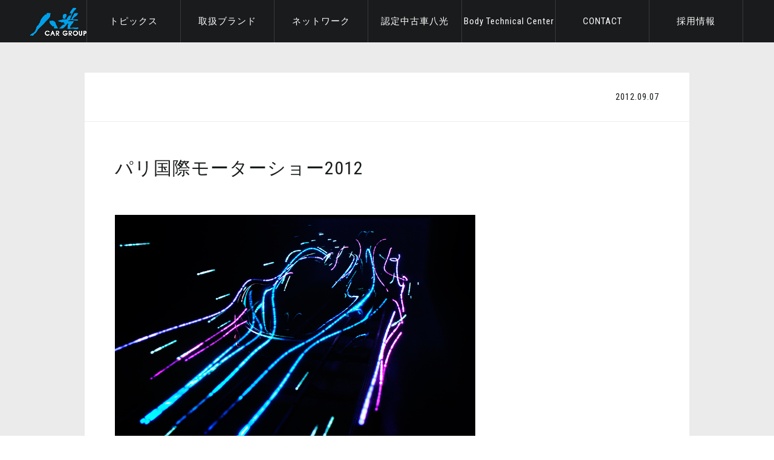

--- FILE ---
content_type: text/html; charset=UTF-8
request_url: https://www.hakko-group.co.jp/2012_1/
body_size: 29822
content:
<!DOCTYPE html>
<html lang="ja">
<head>

<!-- Google Tag Manager -->
<script>(function(w,d,s,l,i){w[l]=w[l]||[];w[l].push({'gtm.start':
new Date().getTime(),event:'gtm.js'});var f=d.getElementsByTagName(s)[0],
j=d.createElement(s),dl=l!='dataLayer'?'&l='+l:'';j.async=true;j.src=
'https://www.googletagmanager.com/gtm.js?id='+i+dl;f.parentNode.insertBefore(j,f);
})(window,document,'script','dataLayer','GTM-TV6K9XL');</script>
<!-- End Google Tag Manager -->

<meta charset="UTF-8" />
<title>パリ国際モーターショー2012 | 八光カーグループ:アルファロメオ,フィアット,アバルト,マセラティ,マクラーレン,アストンマーティン,ジャガー,ランドローバーの正規ディーラー</title>

<meta http-equiv="Content-Type" content="text/html; charset=UTF-8">
<meta name="viewport" content="width=device-width, initial-scale=1, minimum-scale=1, user-scalable=yes">
<link href='//fonts.googleapis.com/css?family=Roboto' rel='stylesheet' type='text/css'>
<link href='//fonts.googleapis.com/css?family=Lora' rel='stylesheet' type='text/css'>
<link href='//fonts.googleapis.com/css?family=Crimson+Text' rel='stylesheet' type='text/css'>
<link href='//fonts.googleapis.com/css?family=Roboto+Condensed:400,700' rel='stylesheet' type='text/css'>
<link href="https://www.hakko-group.co.jp/css/default.css" rel="stylesheet" type="text/css" />
<link href="https://www.hakko-group.co.jp/css/jquery.bxslider.css" rel="stylesheet" type="text/css" />
<link href="https://www.hakko-group.co.jp/css/colorbox.css" rel="stylesheet" type="text/css" />
<link href="https://www.hakko-group.co.jp/css/slick.css" rel="stylesheet" type="text/css" />
<link href="https://www.hakko-group.co.jp/css/slick-theme.css" rel="stylesheet" type="text/css" />
<link href="https://www.hakko-group.co.jp/css/animsition.css" rel="stylesheet" type="text/css" />
<link href="https://www.hakko-group.co.jp/css/styles.css" rel="stylesheet" type="text/css" />
<script src="https://www.hakko-group.co.jp/js/jquery-1.12.3.min.js"></script>
<script src="https://maps.googleapis.com/maps/api/js?sensor=false" type="text/javascript"></script>
<script src="https://www.hakko-group.co.jp/js/jquery.gmaps.js"></script>
<script type="text/javascript" src="//jpostal-1006.appspot.com/jquery.jpostal.js"></script>
<script src="https://www.hakko-group.co.jp/js/jquery.matchHeight.js"></script>
<script src="https://www.hakko-group.co.jp/js/slick.min.js"></script>
<script src="https://www.hakko-group.co.jp/js/jquery.colorbox-min.js"></script>
<script src="https://www.hakko-group.co.jp/js/smooth-scroll.min.js"></script>
<script src="https://www.hakko-group.co.jp/js/jquery.animsition.min.js"></script>
<script src="https://www.hakko-group.co.jp/js/main.js"></script>


<!--[if lt IE 9]>
<script type="text/javascript" src="https://www.hakko-group.co.jp/js/html5.js"></script>
<![endif]-->

	<style type="text/css">
		#fancybox-close{right:-15px;top:-15px}
		div#fancybox-content{border-color:#FFFFFF}
		div#fancybox-title{background-color:#FFFFFF}
		div#fancybox-outer{background-color:#FFFFFF}
		div#fancybox-title-inside{color:#333333}
	</style>

	
<!-- All in One SEO Pack 2.3.4.1 by Michael Torbert of Semper Fi Web Design[499,506] -->
<meta name="description" itemprop="description" content="マクラーレンオートモーティブの興奮に満ちた次の歴史が今月末に開催されるパリ国際モーターショーより始まります。このショーでは次に販売予定の車が展示予定であり、世界の自動車業界へ向けてプレスリリースを通じて一足早くアンベールします。 パリ国際モーターショーは2012年9月27日（木）～10月14日（日）の間、ポルト・ド・ヴ" />

<meta name="keywords" itemprop="keywords" content="未分類" />

<link rel="canonical" href="https://www.hakko-group.co.jp/2012_1/" />
<meta property="og:title" content="パリ国際モーターショー2012 | 八光カーグループ:アルファロメオ,フィアット,アバルト,マセラティ,マクラーレン,アストンマーティン,ジャガー,ランドローバーの正規ディーラー" />
<meta property="og:type" content="article" />
<meta property="og:url" content="https://www.hakko-group.co.jp/2012_1/" />
<meta property="og:image" content="https://www.hakko-group.co.jp/wp/wp-content/uploads/2016/05/noimage.png" />
<meta property="og:site_name" content="八光カーグループ" />
<meta property="og:description" content="マクラーレンオートモーティブの興奮に満ちた次の歴史が今月末に開催されるパリ国際モーターショーより始まります。このショーでは次に販売予定の車が展示予定であり、世界の自動車業界へ向けてプレスリリースを通じて一足早くアンベールします。 パリ国際モーターショーは2012年9月27日（木）～10月14日（日）の間、ポルト・ド・ヴェルサイユ見本市会場にて開催されます。" />
<meta property="article:published_time" content="2012-09-07T17:08:06Z" />
<meta property="article:modified_time" content="2012-09-07T17:08:06Z" />
<meta name="twitter:card" content="summary_large_image" />
<meta name="twitter:title" content="パリ国際モーターショー2012 | 八光カーグループ:アルファロメオ,フィアット,アバルト,マセラティ,マクラーレン,アストンマーティン,ジャガー,ランドローバーの正規ディーラー" />
<meta name="twitter:description" content="マクラーレンオートモーティブの興奮に満ちた次の歴史が今月末に開催されるパリ国際モーターショーより始まります。このショーでは次に販売予定の車が展示予定であり、世界の自動車業界へ向けてプレスリリースを通じて一足早くアンベールします。 パリ国際モーターショーは2012年9月27日（木）～10月14日（日）の間、ポルト・ド・ヴェルサイユ見本市会場にて開催されます。" />
<meta name="twitter:image" content="https://www.hakko-group.co.jp/wp/wp-content/uploads/2016/05/noimage.png" />
<meta itemprop="image" content="https://www.hakko-group.co.jp/wp/wp-content/uploads/2016/05/noimage.png" />
<!-- /all in one seo pack -->
		<script type="text/javascript">
			window._wpemojiSettings = {"baseUrl":"https:\/\/s.w.org\/images\/core\/emoji\/72x72\/","ext":".png","source":{"concatemoji":"https:\/\/www.hakko-group.co.jp\/wp\/wp-includes\/js\/wp-emoji-release.min.js"}};
			!function(a,b,c){function d(a){var c,d=b.createElement("canvas"),e=d.getContext&&d.getContext("2d"),f=String.fromCharCode;return e&&e.fillText?(e.textBaseline="top",e.font="600 32px Arial","flag"===a?(e.fillText(f(55356,56806,55356,56826),0,0),d.toDataURL().length>3e3):"diversity"===a?(e.fillText(f(55356,57221),0,0),c=e.getImageData(16,16,1,1).data.toString(),e.fillText(f(55356,57221,55356,57343),0,0),c!==e.getImageData(16,16,1,1).data.toString()):("simple"===a?e.fillText(f(55357,56835),0,0):e.fillText(f(55356,57135),0,0),0!==e.getImageData(16,16,1,1).data[0])):!1}function e(a){var c=b.createElement("script");c.src=a,c.type="text/javascript",b.getElementsByTagName("head")[0].appendChild(c)}var f,g;c.supports={simple:d("simple"),flag:d("flag"),unicode8:d("unicode8"),diversity:d("diversity")},c.DOMReady=!1,c.readyCallback=function(){c.DOMReady=!0},c.supports.simple&&c.supports.flag&&c.supports.unicode8&&c.supports.diversity||(g=function(){c.readyCallback()},b.addEventListener?(b.addEventListener("DOMContentLoaded",g,!1),a.addEventListener("load",g,!1)):(a.attachEvent("onload",g),b.attachEvent("onreadystatechange",function(){"complete"===b.readyState&&c.readyCallback()})),f=c.source||{},f.concatemoji?e(f.concatemoji):f.wpemoji&&f.twemoji&&(e(f.twemoji),e(f.wpemoji)))}(window,document,window._wpemojiSettings);
		</script>
		<style type="text/css">
img.wp-smiley,
img.emoji {
	display: inline !important;
	border: none !important;
	box-shadow: none !important;
	height: 1em !important;
	width: 1em !important;
	margin: 0 .07em !important;
	vertical-align: -0.1em !important;
	background: none !important;
	padding: 0 !important;
}
</style>
<link rel='stylesheet' id='yarppWidgetCss-css'  href='https://www.hakko-group.co.jp/wp/wp-content/plugins/yet-another-related-posts-plugin/style/widget.css' type='text/css' media='all' />
<link rel='stylesheet' id='wpcdt-public-css-css'  href='https://www.hakko-group.co.jp/wp/wp-content/plugins/countdown-timer-ultimate/assets/css/wpcdt-timecircles.css' type='text/css' media='all' />
<link rel='stylesheet' id='fancybox-css'  href='https://www.hakko-group.co.jp/wp/wp-content/plugins/fancybox-for-wordpress/fancybox/fancybox.css' type='text/css' media='all' />
<script type='text/javascript' src='https://www.hakko-group.co.jp/wp/wp-includes/js/jquery/jquery.js'></script>
<script type='text/javascript' src='https://www.hakko-group.co.jp/wp/wp-includes/js/jquery/jquery-migrate.min.js'></script>
<script type='text/javascript' src='https://www.hakko-group.co.jp/wp/wp-content/plugins/fancybox-for-wordpress/fancybox/jquery.fancybox.js'></script>
<link rel='https://api.w.org/' href='https://www.hakko-group.co.jp/wp-json/' />
<link rel="EditURI" type="application/rsd+xml" title="RSD" href="https://www.hakko-group.co.jp/wp/xmlrpc.php?rsd" />
<link rel="wlwmanifest" type="application/wlwmanifest+xml" href="https://www.hakko-group.co.jp/wp/wp-includes/wlwmanifest.xml" /> 
<link rel='prev' title='ジェンソン・バトン、ポール・トゥ・ウィン！' href='https://www.hakko-group.co.jp/post_69/' />
<link rel='next' title='ルイス・ハミルトン、イタリアグランプリ優勝!' href='https://www.hakko-group.co.jp/post_70/' />
<meta name="generator" content="WordPress 4.4.2" />
<link rel='shortlink' href='https://www.hakko-group.co.jp/?p=854' />
<link rel="alternate" type="application/json+oembed" href="https://www.hakko-group.co.jp/wp-json/oembed/1.0/embed?url=https%3A%2F%2Fwww.hakko-group.co.jp%2F2012_1%2F" />
<link rel="alternate" type="text/xml+oembed" href="https://www.hakko-group.co.jp/wp-json/oembed/1.0/embed?url=https%3A%2F%2Fwww.hakko-group.co.jp%2F2012_1%2F&#038;format=xml" />

<!-- Fancybox for WordPress -->
<script type="text/javascript">
jQuery(function(){

jQuery.fn.getTitle = function() { // Copy the title of every IMG tag and add it to its parent A so that fancybox can show titles
	var arr = jQuery("a.fancybox");
	jQuery.each(arr, function() {
		var title = jQuery(this).children("img").attr("title");
		jQuery(this).attr('title',title);
	})
}

// Supported file extensions
var thumbnails = jQuery("a:has(img)").not(".nolightbox").filter( function() { return /\.(jpe?g|png|gif|bmp)$/i.test(jQuery(this).attr('href')) });

thumbnails.addClass("fancybox").attr("rel","fancybox").getTitle();
jQuery("a.fancybox").fancybox({
	'cyclic': false,
	'autoScale': true,
	'padding': 10,
	'opacity': true,
	'speedIn': 500,
	'speedOut': 500,
	'changeSpeed': 300,
	'overlayShow': true,
	'overlayOpacity': "0.3",
	'overlayColor': "#666666",
	'titleShow': true,
	'titlePosition': 'inside',
	'enableEscapeButton': true,
	'showCloseButton': true,
	'showNavArrows': true,
	'hideOnOverlayClick': true,
	'hideOnContentClick': false,
	'width': 560,
	'height': 340,
	'transitionIn': "fade",
	'transitionOut': "fade",
	'centerOnScroll': true
});


})
</script>
<!-- END Fancybox for WordPress -->
<link rel="icon" href="https://www.hakko-group.co.jp/wp/wp-content/uploads/2020/06/cropped-hakko_logo-32x32.png" sizes="32x32" />
<link rel="icon" href="https://www.hakko-group.co.jp/wp/wp-content/uploads/2020/06/cropped-hakko_logo-192x192.png" sizes="192x192" />
<link rel="apple-touch-icon-precomposed" href="https://www.hakko-group.co.jp/wp/wp-content/uploads/2020/06/cropped-hakko_logo-180x180.png" />
<meta name="msapplication-TileImage" content="https://www.hakko-group.co.jp/wp/wp-content/uploads/2020/06/cropped-hakko_logo-270x270.png" />
<script>
  (function(i,s,o,g,r,a,m){i['GoogleAnalyticsObject']=r;i[r]=i[r]||function(){
  (i[r].q=i[r].q||[]).push(arguments)},i[r].l=1*new Date();a=s.createElement(o),
  m=s.getElementsByTagName(o)[0];a.async=1;a.src=g;m.parentNode.insertBefore(a,m)
  })(window,document,'script','https://www.google-analytics.com/analytics.js','ga');

  ga('create', 'UA-6005549-1', 'auto');
  ga('send', 'pageview');

</script>

<!-- Global site tag (gtag.js) - Google Analytics -->
<script async src="https://www.googletagmanager.com/gtag/js?id=G-ZE9XV36MJR"></script>
<script>
  window.dataLayer = window.dataLayer || [];
  function gtag(){dataLayer.push(arguments);}
  gtag('js', new Date());

  gtag('config', 'G-ZE9XV36MJR');
</script>

<script>(function(w,d,s,l,i){w[l]=w[l]||[];w[l].push({'gtm.start':
new Date().getTime(),event:'gtm.js'});var f=d.getElementsByTagName(s)[0],
j=d.createElement(s),dl=l!='dataLayer'?'&l='+l:'';j.async=true;j.src=
'https://www.googletagmanager.com/gtm.js?id='+i+dl;f.parentNode.insertBefore(j,f);
})(window,document,'script','dataLayer','GTM-KWBQ65M');</script>

</head>
<body>

<!-- Google Tag Manager (noscript) -->
<noscript><iframe src="https://www.googletagmanager.com/ns.html?id=GTM-TV6K9XL"
height="0" width="0" style="display:none;visibility:hidden"></iframe></noscript>
<!-- End Google Tag Manager (noscript) -->

<noscript><iframe src="https://www.googletagmanager.com/ns.html?id=GTM-KWBQ65M"
height="0" width="0" style="display:none;visibility:hidden"></iframe></noscript>

<div class="animsition">
<header>
  <nav id="navi-fade">
    <ul class="boxed pc-only">
      <li class="logo">
        <h1><a href="https://www.hakko-group.co.jp/"><img src="https://www.hakko-group.co.jp/img/common/logo01.png" alt="八光グループ"></a></h1>
      </li>
      <li><a href="https://www.hakko-group.co.jp/topics"><span>トピックス</span></a></li>
      <li> <a href="javascript:;"><span>取扱ブランド</span></a>
        <ul class="child">
          <li><a href="http://www.alfaromeo-hakko.co.jp/" target="_blank"><img src="https://www.hakko-group.co.jp/img/common/icon_brand01.png" alt="alfaromeo"></a></li>
          <li><a href="http://www.alfaromeo-hakko.co.jp/fiat/" target="_blank"><img src="https://www.hakko-group.co.jp/img/common/icon_brand02.png" alt="fiat"></a></li>
          <li><a href="http://www.alfaromeo-hakko.co.jp/abarth/" target="_blank"><img src="https://www.hakko-group.co.jp/img/common/icon_brand03.png" alt="abarth"></a></li>
          <li><a href="http://www.maserati-hakko.com/" target="_blank"><img src="https://www.hakko-group.co.jp/img/common/icon_brand04.png" alt="maserati"></a></li>
          <li><a href="https://mclaren-hakko.com/" target="_blank"><img src="https://www.hakko-group.co.jp/img/common/icon_brand08.png" alt="mclaren"></a></li>
          <li><a href="javascript:;"><img src="https://www.hakko-group.co.jp/img/common/icon_brand07.png" alt="aston martin"></a>
<ul class="grandson">
<li><a href="https://hakko-lr.com/astonmartin-osaka/" target="_blank">アストンマーティン<br class="pc-only">大阪</a></li>
<li><a href="https://hakko-lr.com/astonmartin-kobe/" target="_blank">アストンマーティン<br class="pc-only">神戸</a></li>
<li><a href="https://hakko-lr.com/astonmartin-nagoya/" target="_blank">アストンマーティン<br class="pc-only">名古屋</a></li>
</ul>
</li>
          <li><a href="javascript:;"><img src="https://www.hakko-group.co.jp/img/common/icon_brand05.png" alt="jaguar"></a>
            <ul class="grandson">
              <li><a href="https://retailers.jaguar.co.jp/naniwa" target="_blank">ジャガーなにわ</a></li>
              <li><a href="https://retailers.jaguar.co.jp/minoo" target="_blank">ジャガー箕面</a></li>
              <li><a href="https://retailers.jaguar.co.jp/kyoto" target="_blank">ジャガー京都</a></li>
            </ul>
          </li>
          <li><a href="javascript:;"><img src="https://www.hakko-group.co.jp/img/common/icon_brand06.png" alt="landrover"></a>
            <ul class="grandson">
              <li><a href="https://retailers.landrover.co.jp/naniwa" target="_blank">ランドローバー<br class="pc-only">
                なにわ</a></li>
              <li><a href="https://retailers.landrover.co.jp/minoo" target="_blank">ランドローバー<br class="pc-only">
                箕面</a></li>
              <li><a href="https://retailers.landrover.co.jp/kyoto" target="_blank">ランドローバー<br class="pc-only">
                京都</a></li>
            </ul>
          </li>

        </ul>
      </li>
      <li><a href="https://www.hakko-group.co.jp/showroom/"><span>ネットワーク</span></a></li>
      <li><a href="https://www.hakko-group.co.jp/approved/" target="_blank"><span>認定中古車八光</span></a></li>
      <li><a href="http://www.hakko-group.co.jp/body_repair/" target="_blank"><span>Body Technical Center</span></a></li>
      <li><a href="https://www.hakko-group.co.jp/corp/inquiry/"><span>CONTACT</span></a></li>
		<li><a href="https://recruit-hakko-group.jp/" target="_blank"><span>採用情報</span></a></li>
    </ul>
  </nav>
  <div class="sp-header">
    <p class="sp-logo sp-only"> <a href="https://www.hakko-group.co.jp/"><img src="https://www.hakko-group.co.jp/img/common/logo_sp.png" alt="八光グループ"></a> </p>
    <p class="sp-menu sp-only"> <a href="javascript:;" id="spMenuOpen"><span></span></a> </p>
  </div>
  </header>

<section class="bg-gray section-type02 topics-area">


        <article class="boxed-medium bg-white">
        <div class="topics-header">
            <p class="category single-cat">
	      
                </p>
            <p class="date">2012.09.07</p>
        </div>
        <div class="topics-main">
            <h2>パリ国際モーターショー2012</h2>
            <div class="post-area">
                <p><img width="596" height="376" style="margin:0;" src="http://mclaren-hakko.com/whats/img/p20120907_01.jpg" alt="p20120907_01" /></p>
<p>マクラーレンオートモーティブの興奮に満ちた次の歴史が今月末に開催されるパリ国際モーターショーより始まります。このショーでは次に販売予定の車が展示予定であり、世界の自動車業界へ向けてプレスリリースを通じて一足早くアンベールします。</p>
<p>パリ国際モーターショーは2012年9月27日（木）～10月14日（日）の間、ポルト・ド・ヴェルサイユ見本市会場にて開催されます。</p>
<p><iframe scrolling="no" frameborder="0" allowtransparency="true" style="2em;padding-top:2em;border:none; overflow:hidden; width:450px; height:21px;" src="//www.facebook.com/plugins/like.php?href=http%3A%2F%2Fmclaren-hakko.com%2Fwhats%2Fwn120907.html&amp;send=false&amp;layout=button_count&amp;width=450&amp;show_faces=false&amp;action=like&amp;colorscheme=dark&amp;font&amp;height=21"></iframe></p>
            </div>
            <div class="sns-area">
                <ul>
                    
                    <li><a href="https://www.facebook.com/dialog/feed?app_id=881619658648638&link=https%3A%2F%2Fwww.hakko-group.co.jp%2F2012_1%2F&name=パリ国際モーターショー2012" target="_blank"><img src="https://www.hakko-group.co.jp/img/common/btn_facebook.png" alt=""><span id="facebookNum">0</span></a></li>
                    <li><a href="http://twitter.com/share?url=https%3A%2F%2Fwww.hakko-group.co.jp%2F2012_1%2F&text=パリ国際モーターショー2012" target="_blank"><img src="https://www.hakko-group.co.jp/img/common/btn_twitter.png" alt=""><span id="twitterNum">0</span></a></li>
                    <li><a href="https://plusone.google.com/_/+1/confirm?hl=ja&url=https%3A%2F%2Fwww.hakko-group.co.jp%2F2012_1%2F" rel="nofollow" target="_blank"><img src="https://www.hakko-group.co.jp/img/common/btn_google.png" alt=""><span></span></a></li>
                    <li><a href="http://b.hatena.ne.jp/add?mode=confirm&url=https%3A%2F%2Fwww.hakko-group.co.jp%2F2012_1%2F&title=パリ国際モーターショー2012" target="_blank"><img src="https://www.hakko-group.co.jp/img/common/btn_hatebu.png" alt=""><span id="hatebuNum">1</span></a></li>
                </ul>
            </div>
        </div>
        
    </article>
</section>
<section class="bg-gray section-type02 topics-foot">
    <h2 class="lora">SEARCH</h2>
	<div class="boxed">
    <ul class="check-list01">
        <li><input type="checkbox" id="search-type01" name="cat" value="13"><label for="search-type01"><span>NEW MODEL</span></label></li>
        <li><input type="checkbox" id="search-type02" name="cat" value="14"><label for="search-type02"><span>EVENT</span></label></li>
        <li><input type="checkbox" id="search-type03" name="cat" value="15"><label for="search-type03"><span>CAMPAIGN</span></label></li>
        <li><input type="checkbox" id="search-type04" name="cat" value="16"><label for="search-type04"><span>ART / FASHION</span></label></li>
        <li><input type="checkbox" id="search-type05" name="cat" value="17"><label for="search-type05"><span>SPORTS</span></label></li>
        <li><input type="checkbox" id="search-type06" name="cat" value="18"><label for="search-type06"><span>WOMAN</span></label></li>
        <li><input type="checkbox" id="search-type07" name="cat" value="19"><label for="search-type07"><span>MOVIE</span></label></li>
        <li><input type="checkbox" id="search-type08" name="cat" value="20"><label for="search-type08"><span>OTHER</span></label></li>
    </ul>
    <div class="check-list02">
        <ul>
            <li><input type="checkbox" id="search-brand01" name="cat" value="5"><label for="search-brand01"><span>ALFA ROMEO</span></label></li>
            <li><input type="checkbox" id="search-brand02" name="cat" value="6"><label for="search-brand02"><span>FIAT</span></label></li>
            <li><input type="checkbox" id="search-brand03" name="cat" value="7"><label for="search-brand03"><span>ABARTH</span></label></li>
            <li><input type="checkbox" id="search-brand04" name="cat" value="2"><label for="search-brand04"><span>MASERATI</span></label></li>
            <li><input type="checkbox" id="search-brand05" name="cat" value="8"><label for="search-brand05"><span>JAGUAR</span></label></li>
            <li><input type="checkbox" id="search-brand06" name="cat" value="9"><label for="search-brand06"><span>LAND ROVER</span></label></li>
            <li><input type="checkbox" id="search-brand07" name="cat" value="10"><label for="search-brand07"><span>ASTON MARTIN</span></label></li>
            <li><input type="checkbox" id="search-brand08" name="cat" value="11"><label for="search-brand08"><span>MCLAREN</span></label></li>
        </ul>
    </div>
    
    <p class="top-search-btn boxed">
        <a href="javascript:;" class="form-submit">SEARCH</a>
    </p>
    </div>
</section>
<div class="breadcrumb">
    <ol>
        <li><a href="?PHPSESSID=94b55f97f94c64b0d59a61226db6f534">TOP</a></li>
        <li><a href="?PHPSESSID=94b55f97f94c64b0d59a61226db6f534">TOPICS</a></li>
        <li>パリ国際モーターショー2012</li>
    </ol>
</div>



<footer>
    <div class="section-type02">
        <nav class="foot-nav-type01 boxed">
            <ul>
                <li><a href="https://www.hakko-group.co.jp/support/" class="lora">SUPPORT</a></li>
                <li><a href="https://www.hakko-group.co.jp/corp/magazine/" class="lora">MAIL MAGAZINE</a></li>
                <li><a href="https://www.hakko-group.co.jp/corp/inquiry/" class="lora">CONTACT</a></li>
                <li><a href="https://www.hakko-group.co.jp/blog/staff_blog" class="lora">SNS</a></li>
                <li><a href="https://www.hakko-group.co.jp/co_outline/" class="lora">COMPANY PROFILE</a></li>
                <li><a href="https://recruit-hakko-group.jp/" target="_blank" class="lora">RECRUIT</a></li>
            </ul>
        </nav>
        <p class="logo"><a href="https://www.hakko-group.co.jp/"><img src="https://www.hakko-group.co.jp/img/common/logo02.png" alt="八光グループ"></a></p>
      <nav class="foot-nav-type02">
        <ul>
        <li><a href="https://www.hakko-group.co.jp/">TOP</a></li>
        <li><a href="https://www.hakko-group.co.jp/topics/">トピックス</a></li>
        <li><a href="https://www.hakko-group.co.jp/showroom/">ネットワーク</a></li>
        <li><a href="https://www.hakko-group.co.jp/approved/" target="_blank">認定中古車八光</a></li>
        <li><a href="https://www.hakko-group.co.jp/support/">サポート</a></li>
        <li><a href="https://www.hakko-group.co.jp/co_outline/">会社概要</a></li>
       <li><a href="https://recruit-hakko-group.jp/" target="_blank">採用情報</a></li>
        </ul>
            
            <ul>
            <li><a href="https://www.hakko-group.co.jp/corp/magazine/">メルマガ登録</a></li>
            <li><a href="https://www.hakko-group.co.jp/corp/inquiry/">お問い合わせ</a></li>
            <li><a href="https://www.hakko-group.co.jp/privacy/">プライバシーポリシー</a></li>
            <li><a href="https://www.hakko-group.co.jp/sitemap/">サイトマップ</a></li>
            <li><a href="https://www.hakko-group.co.jp/recall//">リコール情報</a></li>
            </ul>
        </nav>
    </div>
    
    <p class="copyright">COPYRIGHT(C) Hakko Car Group All Rights Reseved.</p>
</footer>

<div id="subNaviMenu" class="sp-only">
    <nav>
        <ul>
            <li><a href="https://www.hakko-group.co.jp/topics/">トピックス</a></li>
            <li>
                <a href="#">取扱ブランド</a>
                <ul class="child">
          <li><a href="http://www.alfaromeo-hakko.co.jp/" target="_blank"><img src="https://www.hakko-group.co.jp/img/common/icon_brand01.png" alt="alfaromeo"></a></li>
          <li><a href="http://www.alfaromeo-hakko.co.jp/fiat/" target="_blank"><img src="https://www.hakko-group.co.jp/img/common/icon_brand02.png" alt="fiat"></a></li>
          <li><a href="http://www.alfaromeo-hakko.co.jp/abarth/" target="_blank"><img src="https://www.hakko-group.co.jp/img/common/icon_brand03.png" alt="abarth"></a></li>
          <li><a href="http://www.maserati-hakko.com/" target="_blank"><img src="https://www.hakko-group.co.jp/img/common/icon_brand04.png" alt="maserati"></a></li>
          <li><a href="javascript:;" class="navi-brand-site"><img src="https://www.hakko-group.co.jp/img/common/icon_brand05.png" alt="jaguar"></a>
            <ul class="grandson">
              <li><a href="http://www.naniwa.jaguar.co.jp/" target="_blank">ジャガーなにわ</a></li>
              <li><a href="http://www.minoo.jaguar.co.jp/" target="_blank">ジャガー箕面</a></li>
              <li><a href="http://www.kyoto.jaguar.co.jp/" target="_blank">ジャガー京都</a></li>
            </ul>
          </li>
          <li><a href="javascript:;" class="navi-brand-site"><img src="https://www.hakko-group.co.jp/img/common/icon_brand06.png" alt="landrover"></a>
            <ul class="grandson">
              <li><a href="http://www.naniwa.landrover.co.jp/" target="_blank">ランドローバー<br class="pc-only">
                なにわ</a></li>
              <li><a href="http://www.minoo.landrover.co.jp/" target="_blank">ランドローバー<br class="pc-only">
                箕面</a></li>
              <li><a href="http://www.kyoto.landrover.co.jp/" target="_blank">ランドローバー<br class="pc-only">
                京都</a></li>
            </ul>
          </li>
          <li><a href="http://www.astonmartin-hakko.co.jp/" target="_blank"><img src="https://www.hakko-group.co.jp/img/common/icon_brand07.png" alt="aston martin"></a></li>
          <li><a href="http://www.mclaren-hakko.com/" target="_blank"><img src="https://www.hakko-group.co.jp/img/common/icon_brand08.png" alt="mclaren"></a></li>
        </ul>
            </li>
            <li><a href="https://www.hakko-group.co.jp/showroom/">ネットワーク</a></li>
            <li><a href="https://www.hakko-group.co.jp/approved/" target="_blank">認定中古車八光</a></li>
            <li><a href="https://www.hakko-group.co.jp/corp/magazine/">MAIL MAGAZINE</a></li>
            <li><a href="https://www.hakko-group.co.jp/corp/inquiry/">CONTACT</a></li>
			<li><a href="https://recruit-hakko-group.jp/" target="_blank">採用情報</a></li>
        </ul>
    </nav>
</div>

</div>
<script type='text/javascript' src='https://www.hakko-group.co.jp/wp/wp-includes/js/wp-embed.min.js'></script>
<!-- EBiS tag version2.10 start -->
<script type="text/javascript">
<!--
if ( location.protocol == 'http:' ){
    strServerName = 'http://ac.ebis.ne.jp';
} else {
    strServerName = 'https://ac.ebis.ne.jp';
}
cid = '5Y3LVeVf'; pid = 'hakko_top'; m1id=''; a1id=''; o1id=''; o2id=''; o3id=''; o4id=''; o5id='';
document.write("<scr" + "ipt type=\"text\/javascript\" src=\"" + strServerName + "\/ebis_tag.php?cid=" + cid + "&pid=" + pid + "&m1id=" + m1id +
"&a1id=" + a1id + "&o1id=" + o1id + "&o2id=" + o2id + "&o3id=" + o3id + "&o4id=" + o4id + "&o5id=" + o5id + "\"><\/scr" + "ipt>");
// -->
</script>
<noscript>
<img src="https://ac.ebis.ne.jp/log.php?argument=5Y3LVeVf&ebisPageID=hakko_top&ebisMember=&ebisAmount=&ebisOther1=&ebisOther2=&ebisOther3=&ebisOther4=&ebisOther5=" width="0" height="0">
</noscript>
<!-- EBiS tag end -->
</body>
</html>

--- FILE ---
content_type: text/css
request_url: https://www.hakko-group.co.jp/css/default.css
body_size: 1706
content:
@charset "utf-8";

/* reset */
html,body,a,abbr,acronym,address,area,b,bdo,big,blockquote,button,caption,cite,code,col,colgroup,dd,
del,dfn,div,dl,dt,em,fieldset,form,h1,h2,h3,h4,h5,h6,hr,i,img,ins,kbd,label,legend,li,map,object,ol,
p,param,pre,q,samp,small,span,strong,sub,sup,table,tbody,td,textarea,tfoot,th,thead,tr,tt,ul,var{
    margin:0;
    padding:0;
    vertical-align:baseline;
}
address,caption,cite,code,dfn,em,strong,th,var{
    font-style:normal;
}
table{
    border-collapse:collapse;
    border-spacing:0;
}
img,abbr,acronym,fieldset{
    border:0;
}
q:before,q:after{
    content:'';
}
code,pre{
    white-space:pre;
}
dfn{
    font-style:italic;
    font-weight:bold;
}
del{
    text-decoration:line-through;
}
ins{
    text-decoration:none;
}
em{
    font-style:italic;
}
strong{
    font-weight:bold;
}
li{
    list-style-type:none;
}

/* default */
html{
    overflow-y:scroll;
}
body{
    background:#FFF;
    color:#000;
    font:13px/1.231 "ヒラギノ明朝 ProN W6", "HiraMinProN-W6", "HG明朝E", "ＭＳ Ｐ明朝", "MS PMincho", "MS 明朝", serif;
    *font-size:small;
    *font:x-small;
}
table{
    font-size:inherit;
    font:100%;
}
pre,code,kbd,samp,tt{
    font-family:monospace;
    *font-size:108%;
    line-height:100%;
}
select,input,button,textarea,button{
    font:99% arial,helvetica,clean,sans-serif;
}
h1{
    font-size:146.5%;
}
h2{
    font-size:138.5%;
}
h3{
    font-size:131%;
}
h4{
    font-size:123.1%;
}
h5{
    font-size:116%;
}
h6{
    font-size:108%;
}
hr,legend{
    display:none;
}
img{
    vertical-align:middle;
}
fieldset{
    display:inline;
}
.clearfix{
    zoom:1;
}
.clearfix:after{
    content: "";
    display: block;
    clear: both;
}

--- FILE ---
content_type: text/css
request_url: https://www.hakko-group.co.jp/css/styles.css
body_size: 89776
content:
@charset "UTF-8";
/***********************************************/
/* 目次 */
/*=============================================*/
/*   00.setting                                */
/*   01.common                                 */
/*   02.botton                                 */
/*   03.list                                   */
/*   04.content                                */
/*   05.animation                              */
/*   99.other                                  */
/*=============================================*/
/***********************************************/
/*=============================================*/
/*00.setting*/
/*=============================================*/
article, aside, canvas, details, figcaption, figure, footer, header, hgroup, menu, nav, section, summary {
	display: block;
}
/*=============================================*/
/*01 common*/
/*=============================================*/
html {
	font-size: 62.5%;
}
body {
	-webkit-text-size-adjust: 100%;
	-moz-text-size-adjust: 100%;
	-ms-text-size-adjust: 100%;
	-o-text-size-adjust: 100%;
	text-size-adjust: 100%;
	font-family: "Roboto Condensed", "游ゴシック", "Yu Gothic", "游ゴシック体", "YuGothic", YuGothic, "ヒラギノ角ゴ ProN W3", "Hiragino Kaku Gothic ProN", "Hiragino Kaku Gothic Pro", "メイリオ", Roboto, Meiryo, sans-serif;
	letter-spacing: 1px;
	overflow:hidden;
}
header, nav, div, h1, h2, h3, h4, h5, h6, p, ul, li, dl, dt, dd, img, table, tr, td, th, input, textarea {
	box-sizing: border-box;
	-webkit-box-sizing: border-box;
	-moz-box-sizing: border-box;
	-ms-box-sizing: border-box;
}
.roboto-c {
	font-family: 'Roboto Condensed';
}
.roboto {
	font-family: 'Roboto';
}
.lora {
	font-family: 'Lora';
	letter-spacing: 2px;
}
.crimson-t {
	font-family: 'Crimson+Text';
}
p, span, li, dt, dd, th, td {
	font-size: 16px;
	font-size: 1.6rem;
	line-height: 2;
	color: #191b1c;
}
a {
	color: #000000;
}
a:link, a:visited, a:hover, a:active, a:focus {
	text-decoration: none;
}
img {
	height: auto;
}
.pc-only {
	display: block !important;
}
.sp-only {
	display: none !important;
}
.boxed.banner {
	max-width:1408px;
}
.banner li{
	margin:0 5px;	
}
.ggmap iframe {
	　-webkit-filter: grayscale(100%);
	-moz-filter: grayscale(100%);
	-ms-filter: grayscale(100%);
	filter: grayscale(100%);
}
.ggmap {
	position: relative;
	padding-bottom: 47.5%;
	padding-top: 30px;
	height: 0;
	overflow: hidden;
	margin-bottom: 5%;
}
.ggmap iframe, .ggmap object, .ggmap embed {
	position: absolute;
	top: 0;
	left: 0;
	width: 100%;
	height: 100%;
}
/*=============================================*/
/*04 content*/
/*=============================================*/

a.under{
	text-decoration:underline;	
}
.bg-gray {
	background: #EBEBEB;
}
.bg-gray-light {
	background: #f8f8f8;
}
.bg-white {
	background: #fff;
}
.flL {
	float: left;
}
.flR {
	float: right;
}
.alignC {
	text-align: center !important;
}
.fz16 {
	font-size: 16px;
	font-size: 1.6rem;
	line-height: 1.8 !important;
}
.section-type01 {
	padding-top: 50px;
	padding-bottom: 50px;
	overflow: hidden;
}
.section-type02 {
	padding-top: 65px;
	padding-bottom: 50px;
	overflow: hidden;
}
.youtube-area {
	padding:0 0;	
	margin:0 auto;
	max-width:1000px;
	width:100%;
}
.youtube{
	position: relative;
	width: 100%;
	padding-top: 56.4%;
}
.youtube iframe {
	position: absolute;
	top: 0;
	right: 0;
	width: 100% !important;
	height: 100% !important;
}
.boxed {
	max-width: 1400px;
	margin: 0 auto;
}
.boxed-medium {
	max-width: 1000px;
	margin: 0 auto;
}
.form-error-mes {
	color: #B70000;
	font-size:90%;
	margin:0 0 1em;
}
a img {
	-moz-transition: all 0.3s ease;
	-o-transition: all 0.3s ease;
	-webkit-transition: all 0.3s ease;
	transition: all 0.3s ease;
	display: inline-block;
	-moz-backface-visibility: hidden;
	-webkit-backface-visibility: hidden;
	backface-visibility: hidden;
	background: #FFF;
}
a:hover img {
	opacity: .4;
}
header {
	padding-top: 70px;
	
}
header nav {
	position: fixed;
	width: 100%;
	top: 0;
	left: 0;
	background: #191B1C;
	z-index: 9999;
}
header nav > ul {
	width: 100%;
	height: 70px;
}
header nav > ul > li {
	border-right: 1px solid #393a3b;
}
header nav > ul > li span{
	
	font-size:15px;
}
header nav li {
	position: relative;
	float: left;
	width: 13.1428571%;
	display: table;
	-moz-box-sizing: border-box;
	-webkit-box-sizing: border-box;
	box-sizing: border-box;
}
header nav li.logo {
	width: 8%;
}
header nav li.logo img{
	    background:none;
		    max-width: 100px;
    width: 100%;
}
header nav li:hover > .child {
	top: 70px;
	visibility: visible;
	opacity: 1;
}
header nav li a {
	display: table-cell;
	width: 100%;
	height: 70px;
	text-align: center;
	vertical-align: middle;
	background: #191B1C;
	-moz-transition: all 0.3s ease;
	-o-transition: all 0.3s ease;
	-webkit-transition: all 0.3s ease;
	transition: all 0.3s ease;
}
header nav li a:hover {
}
header nav li a:hover span {
	border-bottom: 1px solid #fff;
}
header nav li a span {
	display: inline-block;
	padding: 0px 0;
	color: #FFF;
	line-height: 1.4em;
}
header nav li .child {
	position: absolute;
	width: 500px;
	height: auto;
	top: 60px;
	left: 50%;
	/*overflow: hidden;*/
	margin-left: -250px;
	z-index: 10;
	visibility: hidden;
	opacity: 0;
	-moz-transition: all 0.3s ease;
	-o-transition: all 0.3s ease;
	-webkit-transition: all 0.3s ease;
	transition: all 0.3s ease;
}
header nav li .child li {
	width: 25%;
	position:relative;
}
header nav li .child li:nth-child(5) {
	clear: both;
}
header nav li .child a {
	background: #FFF;
	height: 100px;
	border-right: 1px solid #eee;
	border-bottom: 1px solid #eee;
}
header nav li .child a img{
	max-width:85%;
	height:auto;	
	position: absolute;
    top: 0;
    left: 0;
    right: 0;
    bottom: 0;
    margin: auto;
}
header nav li .grandson {
	position: absolute;
    top: 91px;
    left: 0;
    width: 100%;
    z-index: 9999;
	visibility:hidden;
	opacity: 0;
    -webkit-transition: all 0.3s ease;
    -moz-transition: all 0.3s ease;
    -o-transition: all 0.3s ease;
    transition: all 0.3s ease;
}
header nav li .child li:hover > .grandson {
	top: 101px;
	visibility: visible;
	opacity: 1;
}
header nav li .grandson li{
	width: 100%;
    max-width: 125px;
    display: table;
}
header nav li .grandson li a{
	font-size: 12px;
    letter-spacing: 0px;
    display: table-cell;
    width: 100%;
    height: 50px;
    -webkit-box-sizing: border-box;
    -moz-box-sizing: border-box;
    box-sizing: border-box;
	border:none;
    border-bottom: 1px solid #fff;
    text-align: center;
    vertical-align: middle;
    color: #FFF;
    background: #191B1C;
    -webkit-transition: all 0.3s ease;
    -moz-transition: all 0.3s ease;
    -o-transition: all 0.3s ease;
    transition: all 0.3s ease;
    line-height: 1.4em;
}
header nav li .grandson li:last-child a{
	border-bottom:none;
}
#subNaviMenu li .grandson{
	display:none;
}
header .slider-area .bx-wrapper {
	margin-bottom: 0;
}
header .slider-area .bx-wrapper .bx-controls.bx-has-controls-auto.bx-has-pager .bx-pager {
	position: absolute;
	width: 150px;
	right: 0;
	bottom: 30px;
	text-align: center;
}
footer .section-type02 {
	border-bottom: 1px solid #eee;
	padding-top: 50px;
}
footer .foot-nav-type01 {
	margin-bottom: 75px;
	overflow: hidden;
}
footer .foot-nav-type01 li {
	display: table;
	float: left;
	width: 33.33%;
}
footer .foot-nav-type01 li a {
	display: table-cell;
	height: 120px;
	text-align: center;
	vertical-align: middle;
	font-size: 18px;
	font-size: 1.8rem;
	background: #F8F8F8;
	border: 1px solid #fff;
	-moz-box-sizing: border-box;
	-webkit-box-sizing: border-box;
	box-sizing: border-box;
	-moz-transition: all 0.3s ease;
	-o-transition: all 0.3s ease;
	-webkit-transition: all 0.3s ease;
	transition: all 0.3s ease;
}
footer .foot-nav-type01 li a:hover {
	background: #EBEBEB;
	
}
footer .foot-nav-type01 li:nth-child(3) a {
	background: #191b1c;
	color: #fff;
}
footer .foot-nav-type01 li:nth-child(3) a:hover {
	opacity: 0.4;
}
ul.foot-nav-type01 > *:first-child + * + * a{
background: #191b1c;
	color: #fff;
}

footer .logo {
	margin-bottom: 30px;
	text-align: center;
}
footer .foot-nav-type02 {
	text-align: center;
}
footer .foot-nav-type02 li {
	display: inline-block;
	font-size: 14px;
	padding: 5px 0;
}
footer .foot-nav-type02 li:after {
	content: "｜";
	padding: 0 5px;
}
footer .foot-nav-type02 li:last-child:after {
	content: "";
	padding: 0;
}
footer .foot-nav-type02 p {
	margin-bottom: 10px;
}
footer .copyright {
	padding: 20px;
	text-align: center;
	font-size: 13px;
}
section h1 {
	margin-bottom: 65px;
	text-align: center;
	font-weight: normal;
	font-size: 34px;
	font-size: 3.4rem;
}
section h1.color-w {
	color: #FFF;
}
section h1.color-w span {
	color: #FFF;
}
section h1.color-w span:after {
	background: #FFF;
}
section h1 .lead {
	position: relative;
	display: block;
	margin-top: 50px;
	text-align: center;
	color: #000;
}
section h1 .lead:after {
	content: "";
	position: absolute;
	left: 50%;
	top: -30px;
	margin-left: -20px;
	width: 40px;
	height: 2px;
	background: #191b1c;
}
section h1 .lead-type01 {
	font-size: 20px;
	font-size: 2rem;
}
section h1 .lead-type02 {
	font-size: 22px;
	font-size: 2.2rem;
	line-height: 1.8;
}
section h1 .lead-type03 {
	margin-top: 20px;
	margin-bottom: 100px;
	display: inline-block;
	font-size: 14px;
	font-size: 1.4rem;
	line-height: 2;
}
section h1 .lead-type04 {
	line-height: 2;
}
section h1 .lead-type04 b {
	font-weight: normal;
	color: #980202;
}
section h2 {
	position: relative;
	margin-bottom: 65px;
	text-align: center;
	font-size: 34px;
	font-size: 3.4rem;
	color: #191B1C;
	font-weight: normal;
}
section h2.underline:after {
	content: "";
	position: absolute;
	background: #191b1c;
	width: 40px;
	height: 2px;
	left: 50%;
	margin-left: -20px;
	bottom: -30px;
}
.reset input[type="submit"], .reset input[type="button"] {
	border-radius: 0;
	-webkit-box-sizing: content-box;
	-webkit-appearance: button;
	appearance: button;
	border: none;
	box-sizing: border-box;
}
.reset input[type="submit"]::-webkit-search-decoration, .reset input[type="button"]::-webkit-search-decoration {
 display: none;
}
.reset input[type="submit"]::focus, .reset input[type="button"]::focus {
 outline-offset: -2px;
}
.bx-wrapper {
	clear: both;
}
.bx-wrapper .bx-viewport {
	background: none;
	-moz-box-shadow: none;
	-webkit-box-shadow: none;
	box-shadow: none;
	border: none;
}
.bx-wrapper .bx-pager.bx-default-pager a {
	background: #DDD;
}
.bx-wrapper .bx-pager.bx-default-pager a:hover, .bx-wrapper .bx-pager.bx-default-pager a.active {
	background: #999;
}
.topics-list {
	position: relative;
	max-width: 1400px;
	width: 100%;
	overflow: hidden;
}
.topics-list li {
	position: relative;
	float: left;
	width: 24.4642857%;
	margin: 0 0.71428571% 0.71428571% 0;
	padding: 0 0 0;
	-moz-box-sizing: border-box;
	-webkit-box-sizing: border-box;
	box-sizing: border-box;
}
.topics-list li:nth-child(4n) {
	margin-right: 0px;
}
.topics-list li:nth-child(4n) {
	margin-right: 0px;
}
ul.topics-list > *:first-child + * + * + * {
margin-right: 0px;
}
ul.topics-list > *:first-child + * + * + * + * + * + * + * {
margin-right: 0px;
}

.topics-list li a {
	display: block;
}
.topics-list li a img {
	width: 100%;
}
.topics-list li a .cat-area {
	padding: 10px 20px;
	border-bottom: 1px solid #eee;
	background: #FFF;
	font-size: 13px;
	display:none;
}
.topics-list li a .txt-area {
	padding: 20px;
	background: #FFF;
}
.topics-list li a .tit {
	margin-bottom: 25px;
	font-size: 16px;
	font-size: 1.6rem;
	line-height: 1.6em;
}
.topics-list li a .tit br{
	display:none;	
}
.topics-list li a .date {
	font-size: 13px;
	font-size: 1.3rem;
	text-align: right;
}
.topics-list li .movie .thum {
	position: relative;
}
.topics-list li .movie .thum:before {
	content: "";
	position: absolute;
	width: 71px;
	height: 71px;
	top: 0;
	left: 0;
	right: 0;
	bottom: 0;
	margin: auto;
	background: url(../img/common/ico_movie.png) 0 0 no-repeat;
	z-index: 99;
}

.btn-type01 {
	text-align: center;
}
.btn-type01 a {
	display: inline-block;
	padding: 10px 65px;
	background: #191B1C url(../img/common/ico_arrow01.png) 140px center no-repeat;
	color: #fff;
	font-size: 12px;
	font-size: 1.2rem;
}
.btn-type02 {
	text-align: center;
}
.btn-type02 a {
	display: inline-block;
	padding: 20px 65px;
	background: #191B1C;
	color: #fff;
	font-size: 14px;
	font-size: 1.4rem;
}
.btn-type03 {
	text-align: center;
}
.btn-type03 a {
	display: inline-block;
	padding: 20px 65px;
	background: #fff;
	color: #191B1C;
	font-size: 16px;
	font-size: 1.6rem;
}
.form-area {
	padding: 50px;
}
.form-area h2 {
	font-size: 16px;
	font-size: 1.6rem;
	margin-bottom: 50px;
	font-weight:bold;
}
.form-area table {
	width: 100%;
	margin-bottom: 50px;
	-moz-box-sizing: border-box;
	-webkit-box-sizing: border-box;
	box-sizing: border-box;
}
.form-area table tr:first-child {
	border-top: 1px solid #ddd;
}
.form-area table th, .form-area table td {
	border-bottom: 1px solid #ddd;
	vertical-align: middle;
	-moz-box-sizing: border-box;
	-webkit-box-sizing: border-box;
	box-sizing: border-box;
}
.form-area table th {
	width: 300px;
	padding: 35px 25px;
	background: #f8f8f8;
	text-align: left;
}
.form-area table th span {
	color: #830707;
}
.form-area table td {
	padding: 20px;
	background: #FFF;
	-moz-box-sizing: border-box;
	-webkit-box-sizing: border-box;
	box-sizing: border-box;
}
.form-area table input[type=text] {
	max-width: 400px;
	height: 50px;
	margin: 5px;
	padding:10px;
	border: #ccc 1px solid;
	-webkit-box-sizing: border-box;
	-moz-box-sizing: border-box;
	box-sizing: border-box;
}
.form-area table input[type=text].long {
	max-width: 580px;
}
.form-area table input[type=text].short {
	max-width: 150px;
}
.form-area table input[type=text].mini {
	max-width: 100px;
}
.form-area table textarea {
	max-width: 580px;
	height: 150px;
	border: #ccc 1px solid;
}
.form-area table .mwform-checkbox-field {
	position: relative;
}
.form-area table .mwform-checkbox-field:after {
	content: '';
	position: absolute;
	height: 24px;
	margin-top:2px;
	margin-left:10px;
	-webkit-background-size: contain;
	     -o-background-size: contain;
	        background-size: contain;
}
#mw_wp_form_mw-wp-form-60 .form-area table .mwform-checkbox-field:nth-child(1):after {
	background: url(../img/mailmagazine/ico_mailmagazine01.png) 0 0 no-repeat;
	width: 87px;
}
#mw_wp_form_mw-wp-form-60 .form-area table .mwform-checkbox-field:nth-child(2):after {
	background: url(../img/mailmagazine/ico_mailmagazine02.png) 0 0 no-repeat;
	width: 46px;
}
#mw_wp_form_mw-wp-form-60 .form-area table .mwform-checkbox-field:nth-child(3):after {
	background: url(../img/mailmagazine/ico_mailmagazine03.png) 0 0 no-repeat;
	width: 87px;
}
#mw_wp_form_mw-wp-form-60 .form-area table .mwform-checkbox-field:nth-child(4):after {
	background: url(../img/mailmagazine/ico_mailmagazine04.png) 0 0 no-repeat;
	width: 47px;
}
#mw_wp_form_mw-wp-form-60 .form-area table .mwform-checkbox-field:nth-child(5):after {
	background: url(../img/mailmagazine/ico_mailmagazine05.png) 0 0 no-repeat;
	width: 68px;
}
#mw_wp_form_mw-wp-form-60 .form-area table .mwform-checkbox-field:nth-child(6):after {
	background: url(../img/mailmagazine/ico_mailmagazine06.png) 0 0 no-repeat;
	width: 361px;
}
.form-area table .checkbox {
	display: none;
	padding: 10px;
}
.form-area table .checkbox input[type=checkbox] {
	display: none;
	margin: 0;
}
.mw_wp_form .form-area .horizontal-item + .horizontal-item {
	margin-left: 0;
}
.form-area table .mwform-checkbox-field {
	display: block;
	position: relative;
}
.form-area table label {
	position: relative;
	padding: 12px 10px 10px 0px;
}
.form-area table .mwform-checkbox-field label:after {
	content: "";
	position: absolute;
	display: block;
	width: 24px;
	height: 24px;
	top: 50%;
	left: 0;
	margin-top: -13px;
	border: 1px solid #ccc;
}
.form-area table .mwform-checkbox-field.checked label:before {
	content: "";
	position: absolute;
	display: block;
	top: 55%;
	left: 5px;
	width: 16px;
	height: 8px;
	margin-top: -8px;
	border: none;
	border-left: 3px solid #aaa;
	border-bottom: 3px solid #aaa;
	-moz-box-sizing: border-box;
	-webkit-box-sizing: border-box;
	box-sizing: border-box;
	-webkit-transform: rotate(-45deg);
	-ms-transform: rotate(-45deg);
	transform: rotate(-45deg);
}
.form-area table .checkbox .brand img {
	margin: 0 5px;
}
.mw_wp_form:not(.mw_wp_form_confirm) .form-area table .selectbox {
	padding:0 10px;
	max-width: 400px;
	width:100%;
	height: 50px;
	overflow: hidden;
	border: #ccc 1px solid;
	background: url(../img/common/ico_arrow02.png) 95% center no-repeat;
}
.mw_wp_form_confirm td span,
.mw_wp_form_confirm td p {
	display: none;
}
.form-area table .selectbox select {
	-webkit-appearance: none;
	-moz-appearance: none;
	appearance: none;
	max-width: 430px;
	width:100%;
	height: 50px;
	margin: 0;
	border: 0;
	outline: none;
	padding: 5px;
	background: transparent;
}
.form-area .form-btn-area {
	text-align: center;
}
.form-area .form-btn-area input[type="submit"] {
	background: #191b1c;
	color: #fff;
	font-size: 16px;
	font-size: 1.6rem;
	width: 300px;
	line-height: 3.5;
}
#mw_wp_form_mw-wp-form-60:not(.mw_wp_form_confirm) .form-area tr:first-child td {
	padding: 0;
}
#mw_wp_form_mw-wp-form-60 .form-area tr:first-child td .mwform-checkbox-field {
	padding: 20px;
	border-top: 1px solid #ddd;
	-moz-box-sizing: border-box;
	-webkit-box-sizing: border-box;
	box-sizing: border-box;
}
#mw_wp_form_mw-wp-form-60 .form-area tr:first-child td .mwform-checkbox-field:nth-of-type(1){
	border-top:none;	
}
.form-area table .brand-check label{
	padding-left:40px;
}
.pager-navi {
	margin-top: 30px;
	text-align: center;
}
.pager-navi li {
	display: inline-block;
	vertical-align: bottom;
}
.pager-navi li a, .pager-navi li p {
	display: inline-block;
	padding: 6px 10px;
	border: 1px solid #191B1C;
}
.pager-navi li p:not(.continue) {
	background: #191B1C;
	color: #FFF;
}
.pager-navi li .continue {
	padding: 3px 10px 9px;
}
.breadcrumb {
	padding: 30px;
	text-align: center;
	border-bottom: 1px solid #eee;
}
.breadcrumb a:after {
	margin: 5px;
	content: ">";
}
.breadcrumb li {
	display: inline-block;
	font-size:14px;
}
/******************/
/* content */
/******************/
.brand-list {
	margin-bottom: 50px;
}
.brand-list > li {
	position: relative;
	float: left;
	width: 10%;
	height: auto;
	border-right: 1px solid #eee;
}
.brand-list > li:last-child {
	border-right: none;
}
.brand-list > li:after {
	content: "";
	display: block;
	padding-top: 100%;
}
.brand-list > li .child {
	position: absolute;
	top: 140px;
	left: 0;
	width: 100%;
	z-index: 9999;
	opacity: 0;
	visibility: hidden;
	-webkit-transition: all 0.3s ease;
	-moz-transition: all 0.3s ease;
	-o-transition: all 0.3s ease;
	transition: all 0.3s ease;
}
.brand-list > li .child li {
	width: 100%;
	max-width: 140px;
	display: table;
}
.brand-list > li .child li a {
	font-size: 12px;
	letter-spacing:0px;
	display: table-cell;
	width: 100%;
	height: 50px;
	-webkit-box-sizing: border-box;
	-moz-box-sizing: border-box;
	box-sizing: border-box;
	border-bottom: 1px solid #fff;
	text-align: center;
	vertical-align: middle;
	color: #FFF;
	/*background: #000 url(../img/common/ico_arrow01.png) 90% center no-repeat;*/
	background: #191B1C;
	-webkit-transition: all 0.3s ease;
	-moz-transition: all 0.3s ease;
	-o-transition: all 0.3s ease;
	transition: all 0.3s ease;
	line-height:1.4em;
}
.brand-list > li .child li a:hover {
	background: #333;
}
.brand-list > li .child li:last-child a {
	border-bottom: none;
}
.brand-list > li:hover .child {
	visibility: visible;
	opacity: 1;
}
.brand-list > li > a {
	position: absolute;
	top: 0px;
	left: 0px;
	bottom: 0px;
	right: 0px;
	background: #FFF;
}
.brand-list > li > a img {
	position: absolute;
	top: 0;
	left: 0;
	right: 0;
	bottom: 0;
	margin: auto;
	max-width: 90%;
}
.bnr-list {
	position: relative;
	left: 12.5px;
	max-width: 1425px;
	width: 100%;
	overflow: hidden;
}
.bnr-list > li {
	float: left;
	width: 25%;
	padding-right: 25px;
	-webkit-box-sizing: border-box;
	-moz-box-sizing: border-box;
	box-sizing: border-box;
}
.bnr-list > li:last-child {
	margin-right: 0;
}
.bnr-list > li img {
	width: 100%;
}
.check-list01 {
	overflow: hidden;
}
.check-list01 li {
	position: relative;
	float: left;
	display: table;
	width: 12.5%;
	border-right: 1px solid #fff;
	-webkit-box-sizing: border-box;
	-moz-box-sizing: border-box;
	box-sizing: border-box;
}
.check-list01 li:last-child {
	border: none;
}
.check-list01 li input[type=checkbox] {
	display: none;
	margin: 0;
}
.check-list01 li input[type=checkbox] + label {
	display: table-cell;
	width: 100%;
	height: 60px;
	background: #191B1C;
	text-align: center;
	vertical-align: middle;
	cursor:pointer;
}
.check-list01 li input[type=checkbox] + label span {
	position: relative;
	display: inline-block;
	padding: 10px 10px 10px 20px;
	color: #fff;
	font-size:15px;
	line-height:1.5em;
}
.check-list01 li input[type=checkbox] + label span:before {
	content: "";
	position: absolute;
	top: 50%;
	left:0px;
	display: block;
	width: 14px;
	height: 14px;
	margin-top: -7px;
	background: #5e6061;
	border-radius: 20px;
	-webkit-box-sizing: border-box;
	-moz-box-sizing: border-box;
	box-sizing: border-box;
}
.check-list01 li input[type=checkbox]:checked + label span:before {
	background: #191b1c;
	border: 4px solid #fff;
}
.check-list02 {
	clear: both;
	padding: 10px;
	background: #FFF;
	border-bottom: 1px solid #eee;
	text-align: center;
	-webkit-box-sizing: border-box;
	-moz-box-sizing: border-box;
	box-sizing: border-box;
}
.check-list02 li {
	display: inline-block;
	padding: 5px;
}
.check-list02 li input[type=checkbox] {
	display: none;
	margin: 0;
}
.check-list02 li input[type=checkbox] + label{
cursor:pointer;
}
.check-list02 li input[type=checkbox] + label span {
	position: relative;
	display: inline-block;
	padding: 15px 10px;
	font-size:15px;
}
.check-list02 li input[type=checkbox] + label span:before {
	content: "";
	position: absolute;
	top: 50%;
	left: -10px;
	display: block;
	width: 14px;
	height: 14px;
	margin-top: -7px;
	background: #dddddd;
	border-radius: 20px;
	-webkit-box-sizing: border-box;
	-moz-box-sizing: border-box;
	box-sizing: border-box;
}
.check-list02 li input[type=checkbox]:checked + label span:before {
	background: #fff;
	border: 4px solid #191b1c;
}
.top-search-btn {
	clear: both;
	margin-bottom: 30px;
	padding: 25px;
	background: #FFF;
	border-bottom: 1px solid #eee;
	text-align: center;
	-webkit-box-sizing: border-box;
	-moz-box-sizing: border-box;
	box-sizing: border-box;
}
.top-search-btn a {
	font-size: 13px;
	padding: 9px 50px 8px;
	display: inline-block;
	background: #ddd 30px center no-repeat;
	-webkit-transition: all 0.3s ease;
	-moz-transition: all 0.3s ease;
	-o-transition: all 0.3s ease;
	transition: all 0.3s ease;
}
.top-search-btn a:before {
	margin: -2px 8px 0 0;
	content: " ";
	display: inline-block;
	width: 14px;
	height: 14px;
	background-image: url(../img/common/ico_search.png);
	background-size: contain;
	vertical-align: middle;
}
.top-search-btn a:hover {
	background: #999;
}
.network-list {
	overflow: hidden;
}
.network-list li {
	float: left;
	width: 25%;
}
.network-list li img {
	float: left;
	width: 50%;
}
#brandSiteMenu {
	position: fixed;
	top: 0;
	left: 0;
	width: 100%;
	height: 100%;
	visibility: hidden;
	opacity: 0;
	padding: 50px 20px;
	background: rgba(0, 0, 0, 0.5);
	z-index: 9999;
	-moz-transition: all 0.3s ease;
	-o-transition: all 0.3s ease;
	-webkit-transition: all 0.3s ease;
	transition: all 0.3s ease;
	-moz-box-sizing: border-box;
	-webkit-box-sizing: border-box;
	box-sizing: border-box;
}
#brandSiteMenu .brans-site-inner {
	padding: 20px;
	text-align: center;
	background: #FFF;
}
#brandSiteMenu .brans-site-inner .tit {
	margin-top:10px;
	margin-bottom: 30px;
}
#brandSiteMenu .brans-site-inner .tit img {
	
}
#brandSiteMenu .brans-site-inner ul {
	margin-bottom: 20px;
}
#brandSiteMenu .brans-site-inner li a {
	display: inline-block;
	width: 100%;
	padding: 20px;
	background: #191B1C url(../img/common/ico_arrow01.png) 90% center no-repeat;
	border: 1px solid #fff;
	-moz-box-sizing: border-box;
	-webkit-box-sizing: border-box;
	box-sizing: border-box;
	color: #FFF;
}
#brandSiteMenu .brans-site-inner .close {
	font-size: 40px;
	font-size: 4rem;
}
#brandSiteMenu.active {
	visibility: visible;
	opacity: 1;
}
.support-section {
	padding-top: 0;
}
.support-section h1 {
	padding-top: 100px;
	background-image: url(../img/support/bg_tit_support.jpg);
	background-position: 0 0;
	background-repeat: no-repeat;
	-moz-background-size: cover;
	-o-background-size: cover;
	-webkit-background-size: cover;
	background-size: cover;
}
.support-list .support-item {
	overflow: hidden;
}
.support-list .support-item img{
	max-width:100%;
}
.support-list .support-item h2 {
	position: relative;
	font-size: 26px;
	font-size: 2.6rem;
	font-weight: normal;
	color: #191B1C;
	margin:0 0 50px;
}
.support-list .support-item h2 span {
	display: block;
	margin-top: 10px;
	font-size: 18px;
	font-size: 1.8rem;
	color: #191B1C;
}
.support-list .support-item h2:after {
	content: "";
	position: absolute;
	background: #191b1c;
	width: 40px;
	height: 2px;
	left: 50%;
	bottom: -20px;
	margin-left: -20px;
}
.support-list .support-item .flL, .support-list .support-item .flR {
	position: relative;
	width: 50%;
}
.support-list .support-item .flL:after, .support-list .support-item .flR:after {
	content: "";
	display: block;
	padding-top: 100%;
}
.support-list .support-item .flL > img, .support-list .support-item .flR > img {
	position: absolute;
}
.support-list .support-item .flL {
	float: left;
}
.support-list .support-item .flR {
	float: right;
}
.support-list .support-item .support-txt {
	background: #FFF;
	height: auto;
	-moz-box-sizing: border-box;
	-webkit-box-sizing: border-box;
	box-sizing: border-box;
}
.support-list .support-item .support-txt .support-txt-inner {
	position: absolute;
	width: 80%;
	top: 50%;
	left: 50%;
	-moz-transform: translate(-50%, -50%);
	-ms-transform: translate(-50%, -50%);
	-webkit-transform: translate(-50%, -50%);
	transform: translate(-50%, -50%);
}
html>/**/body .support-list .support-item .support-txt .support-txt-inner{
  top /*\**/: 10% \9;
  left /*\**/: 10% \9;
}
.support-list .support-item .support-txt .support-txt-inner p {
	font-size: 14px;
	font-size: 1.4rem;
	line-height: 1.8em;
}
.support-list .support-item .support-txt .support-txt-inner .btn-type01 {
	margin-top: 20px;
}
.support-list .support-item .support-txt .support-txt-inner .item-list {
	margin-top: 30px;
	overflow: hidden;
}
.support-list .support-item .support-txt .support-txt-inner .item-list{
	border-left: 1px solid #eee;
	border-top: 1px solid #eee;
}
.support-list .support-item .support-txt .support-txt-inner .item-list li {
	position: relative;
	float: left;
	width: 25%;
	height: auto;
	border-right: 1px solid #eee;
	border-bottom: 1px solid #eee;
	-moz-box-sizing: border-box;
	-webkit-box-sizing: border-box;
	box-sizing: border-box;
}
.support-list .support-item .support-txt .support-txt-inner .item-list li:after {
	content: "";
	display: block;
	padding-top: 70%;
}
.support-list .support-item .support-txt .support-txt-inner .item-list li a {
	position: absolute;
	width: 100%;
	height: 100%;
}
.support-list .support-item .support-txt .support-txt-inner .item-list li a img {
	position: absolute;
	top: 0;
	left: 0;
	right: 0;
	bottom: 0;
	margin: auto;
	max-width: 80%;
}
.network-section h1 {
	margin-bottom: 0;
}
.network-section h1 img {
	width: 100%;
}
/*.network-section .section-type02 {
    padding-top:0;
}*/
.network-section h2 {
	width: 100%;
	display: table;
	padding-top:10px;
}
.network-section .icon-box h2 {
	padding-top:0;	
}
.network-section h2 span {
	display: table-cell;
	text-align: center;
	vertical-align: middle;
}
.network-section h2 img {
	margin: 0 10px;
}
.network-section .brand-list {
	margin-bottom: 0;
}
.shop-list {
	max-width: 1410px;
	overflow: hidden;
	text-align: center;
}
.shop-list ul {
	margin-left: 10px;
	font-size: 0;
}
.shop-list li {
	display: inline-block;
	width: 26%;
	margin: 0 0 0.71428571%;
	padding: 0 0.71428571% 0 0;
	-moz-box-sizing: border-box;
	-webkit-box-sizing: border-box;
	box-sizing: border-box;
	font-size: 0;
	vertical-align: top;
	min-height:430px;
}
.shop-list li .thum {
	background: #FFF;
}
.shop-list li .thum img {
	width: 100%;
}
.shop-list li .txt-area {
	padding: 25px 23px 40px;
	background: #FFF;
}
.shop-list li .name {
	position: relative;
	margin-bottom: 0;
	font-size: 16px;
	font-size: 1.6rem;
	line-height: 1.8em;
}
.shop-list li .name:after {
	content: "";
	width: 40px;
	height: 2px;
	margin: 20px auto 25px;
	background: #000;
	display: block;
}
.shop-list li .name span {
	font-size: 14px;
	font-size: 1.4rem;
}
.shop-list li .txt {
	font-size: 14px;
	font-size: 1.4rem;
	text-align: left;
	line-height: 1.8em;
}
.shop-list li .brand-link{
	margin:20px auto -15px;	
	
}
.shop-list li .brand-link p{
	font-size: 12px;
	font-size: 1.2rem;
	margin:1px 0 0;
	
}
.shop-list li .brand-link p a{
	-webkit-box-sizing: border-box;
    -moz-box-sizing: border-box;
    box-sizing: border-box;
  display:block;
    text-align: center;
    vertical-align: middle;
    color: #FFF;
   background:  #191B1C url(../img/common/ico_arrow01.png) 95% center no-repeat; 
    padding:12px 10px;
  
    line-height: 1.4em;
	
}
.topics-area{
	padding-top:50px;	
}


.topics-area .topics-header {
	padding: 25px 50px;
	border-bottom: 1px solid #eee;
	overflow: hidden;
}
.topics-area .topics-header p {
	font-size: 15px;
	font-size: 1.5rem;
}
.topics-area .topics-header .category {
	float: left;
	width: 50%;
}
.topics-area .topics-header .date {
	float: right;
	width: 50%;
	text-align: right;
}
.topics-area article {
	margin-top: 0px;
}
.topics-area .topics-main {
	padding: 50px;
}
.topics-area .topics-main a{
	text-decoration:underline;
}
.topics-area .topics-main img{
	max-width:100%;	
}
.topics-area .topics-main h2 {
	font-size: 30px;
	font-size: 3.0rem;
	text-align: left;
	line-height:1.8em;
	margin-bottom:50px;
}
.topics-area .topics-main .post-area {

}
.topics-area .topics-main .post-area p {
	
	display: block;
	margin: 1em 0;
}
.topics-area .topics-main .post-area strong {
	font-weight: bold;
}
.topics-area .topics-main .post-area em {
	font-style: italic;
}
.topics-area .topics-main .post-area blockquote {
	display: block;
	-webkit-margin-before: 1em;
	-webkit-margin-after: 1em;
	-webkit-margin-start: 40px;
	-webkit-margin-end: 40px;
}
.topics-area .topics-main .post-area .aligncenter {
	display: block;
	margin: 0 auto;
}
.topics-area .topics-main .post-area .alignright {
	float: right;
}
.topics-area .topics-main .post-area .alignleft {
	float: left;
}
.topics-area .topics-main .post-area img[class*="wp-image-"], .topics-area .topics-main .post-area img[class*="attachment-"] {
	height: auto;
	max-width: 100%;
}
.topics-area .topics-main .post-area .clearfix {
	overflow: hidden;
	zoom: 1;
}
.topics-area .topics-main .post-area .clearfix:after {
	content: "";
	display: block;
	clear: both;
}
.topics-area .topics-main .sns-area {
	overflow: hidden;
	margin:50px 0 0;
}
.topics-area .topics-main .sns-area li {
	position: relative;
	float: left;
}
.topics-area .topics-main .sns-area li a {
	display: block;
}
.topics-area .topics-main .sns-area li span {
	position: absolute;
	display: block;
	margin: -14px 0 0 0px;
	left: 50%;
	top: 50%;
	font-size: 15px;
	font-size: 1.5rem;
	color: #FFF;
}
.topics-area .topics-footer {
	background: #191B1C;
	border-top: 1px solid #fff;
}
.topics-area .topics-footer .topics-footer-inner {
	padding: 50px;
}
.topics-area .topics-footer h3 {
	margin-bottom: 50px;
	text-align: center;
}
.topics-area .topics-footer .brand-link a {
	display: block;
	padding: 30px 40px 50px;
	background: #FFF url(../img/common/ico_arrow03.png) center 70% no-repeat;
	text-align: center;
	font-size: 24px;
	font-size: 2.4rem;
	-moz-box-sizing: border-box;
	-webkit-box-sizing: border-box;
	box-sizing: border-box;
}
.topics-area .topics-footer .brand-link-list {
	overflow: hidden;
}
.topics-area .topics-footer .brand-link-list li {
	float: left;
	width: 33.33%;
}
.topics-area .topics-footer .brand-link-list li a {
	display: block;
	width: 100%;
	padding: 30px 20px 30px 100px;
	font-size: 15px;
	font-size: 1.5rem;
	border-right: 1px solid #fff;
	border-top: 1px solid #fff;
	-moz-box-sizing: border-box;
	-webkit-box-sizing: border-box;
	box-sizing: border-box;
	color: #FFF;
}
.topics-area .topics-footer .brand-link-list li span {
	display: block;
	margin-top: 0px;
	font-size: 10px;
	font-size: 1rem;
	color: #FFF;
}
.topics-area .topics-footer .brand-link-list li:first-child a {
	border-left: none;
	background: url(../img/topics/ico_topicslink01.png) 15% center no-repeat;
}
.topics-area .topics-footer .brand-link-list li:nth-child(2) a {
	background: url(../img/topics/ico_topicslink02.png) 15% center no-repeat;
}
.topics-area .topics-footer .brand-link-list li:nth-child(3) a {
	border-right: none;
	background: url(../img/topics/ico_topicslink03.png) 15% center no-repeat;
}
.topics-area .topics-footer .brand-link-list li:nth-child(4) a {
	border-left: none;
	background: url(../img/topics/ico_topicslink04.png) 15% center no-repeat;
}
.topics-area .topics-footer .brand-link-list li:nth-child(5) a {
	background: url(../img/topics/ico_topicslink05.png) 15% center no-repeat;
}
.topics-area .topics-footer .brand-link-list li:nth-child(6) a {
	border-right: none;
	background: url(../img/topics/ico_topicslink06.png) 15% center no-repeat;
}
.topics-foot h2{
	font-size:24px;
	margin-bottom:50px;
}
.yarpp-related a{
	font-weight: normal !important;	
}
.repair-section {
	padding-top: 0;
}
.repair-section .repair-header, .repair-section .repair-footer {
	margin-bottom: 65px;
	padding: 100px 0;
	overflow: hidden;
	background: url(../img/repair/bg_tit_repair.jpg) 0 0 no-repeat;
	-moz-background-size: cover;
	-o-background-size: cover;
	-webkit-background-size: cover;
	background-size: cover;
}
.repair-section .repair-header .header-btn-list, .repair-section .repair-footer .header-btn-list {
	width: 600px;
	margin: 0 auto;
	overflow: hidden;
}
.repair-section .repair-header .header-btn-list li, .repair-section .repair-footer .header-btn-list li {
	float: left;
}
.repair-section .repair-header .header-btn-list a, .repair-section .repair-footer .header-btn-list a {
	display: block;
	padding: 20px;
	width: 200px;
	border: 1px solid #fff;
	color: #FFF;
	text-align: center;
	-moz-box-sizing: border-box;
	-webkit-box-sizing: border-box;
	box-sizing: border-box;
	font-size: 16px;
	font-size: 1.6rem;
	-moz-transition: all 0.3s ease;
	-o-transition: all 0.3s ease;
	-webkit-transition: all 0.3s ease;
	transition: all 0.3s ease;
}
.repair-section .repair-header .header-btn-list a:hover, .repair-section .repair-header .header-btn-list a.active, .repair-section .repair-footer .header-btn-list a:hover, .repair-section .repair-footer .header-btn-list a.active {
	background: rgba(255, 255, 255, 0.3);
}
.repair-section .repair-footer {
	margin-bottom: 0;
	padding: 50px 0 56px;
}
.repair-section .repair-footer h2 {
	color: #FFF;
}
.repair-section .repair-footer .header-btn-list {
	margin-bottom: 30px;
}
.repair-section .repair-platina-section {
	margin-bottom: 60px;
	overflow: hidden;
	text-align: center;
}
.repair-section .repair-platina-section .flL, .repair-section .repair-platina-section .flR {
	width: 50%;
	-moz-box-sizing: border-box;
	-webkit-box-sizing: border-box;
	box-sizing: border-box;
}
.repair-section .repair-platina-section .flL img, .repair-section .repair-platina-section .flR img {
	width: 100%;
}
.repair-section .repair-platina-section .flL {
	padding-right: 30px;
}
.repair-section .repair-platina-section .flR {
	padding-left: 30px;
}
.repair-section .repair-platina-section .repair-platina-section-inner {
	padding: 50px;
	-moz-box-sizing: border-box;
	-webkit-box-sizing: border-box;
	box-sizing: border-box;
}
.repair-section .repair-platina-section .repair-platina-section-inner .tit {
	margin-bottom: 50px;
	font-size: 24px;
	font-size: 2.4rem;
}
.repair-section .repair-platina-section .repair-platina-section-inner .thum {
	margin-bottom: 50px;
}
.repair-section .repair-platina-section .repair-platina-section-inner h2 {
	position: relative;
	font-size: 20px;
	font-size: 2rem;
	margin:0 0 55px;
}
.repair-section .repair-platina-section .repair-platina-section-inner h2:after {
	content: "";
	position: absolute;
	margin-left: -20px;
	background: #191b1c;
	width: 40px;
	height: 2px;
	left: 50%;
	bottom: -30px;
}
.repair-section .repair-platina-section .repair-platina-section-inner li {
	margin-left: 30px;
	list-style: disc;
	text-align: left;
	font-size: 16px;
	font-size: 1.6rem;
}
.repair-section02 {
	position: relative;
	padding-bottom: 80px;
	overflow: visible;
}
.repair-section02 .img-list {
	overflow: hidden;
	margin: 50px auto;
}
.repair-section02 .img-list li {
	float: left;
	width: 33.28%;
	margin-right: 0.07142857%;
}
.repair-section02 .img-list li:last-child {
	margin-right: 0;
}
.repair-section02 ul.img-list > *:first-child + * + *{
	margin-right: 0px;
}
.repair-section02 .img-list li img {
	width: 100%;
}
.repair-section02 .repair-list {
	margin: 50px auto;
	max-width: 1400px;
	overflow: hidden;
}
.repair-section02 .repair-list li {
	float: left;
	width: 24.4642857%;
	margin: 0 0.71428571% 0.71428571% 0;
	-moz-box-sizing: border-box;
	-webkit-box-sizing: border-box;
	box-sizing: border-box;
}
.repair-section02 .repair-list li:nth-child(4n) {
	margin-right: 0px;
}

.repair-section02 .repair-list li:last-child a {
	background: #191b1c;
	color: #fff;
}
.repair-section02 .repair-list li:last-child p {
	color: #FFF;
}
.repair-section02 .repair-list li:last-child .tit:after {
	background: #FFF;
}
.repair-section02 .repair-list li:first-child .thum:after {
	background: url(../img/repair/tit_repair_s01.png) 0 0 no-repeat;
}
.repair-section02 .repair-list li:nth-child(2) .thum:after {
	background: url(../img/repair/tit_repair_s02.png) 0 0 no-repeat;
}
.repair-section02 .repair-list li:nth-child(3) .thum:after {
	background: url(../img/repair/tit_repair_s03.png) 0 0 no-repeat;
}
.repair-section02 .repair-list li:nth-child(4) .thum:after {
	background: url(../img/repair/tit_repair_s04.png) 0 0 no-repeat;
}
.repair-section02 .repair-list li:nth-child(5) .thum:after {
	background: url(../img/repair/tit_repair_s05.png) 0 0 no-repeat;
}
.repair-section02 .repair-list li:nth-child(6) .thum:after {
	background: url(../img/repair/tit_repair_s06.png) 0 0 no-repeat;
}
.repair-section02 .repair-list li:nth-child(7) .thum:after {
	background: url(../img/repair/tit_repair_s07.png) 0 0 no-repeat;
}
.repair-section02 .repair-list li:nth-child(8) .thum:after {
	background: url(../img/repair/tit_repair_s08.png) 0 0 no-repeat;
}
.repair-section02 .repair-list li {
	background: #FFF;
}
.repair-section02 .repair-list a {
	display: block;
	background: #FFF;
}
.repair-section02 .repair-list .thum {
	position: relative;
}
.repair-section02 .repair-list .thum:after {
	content: "";
	position: absolute;
	margin-left: -35px;
	left: 50%;
	bottom: -35px;
	width: 70px;
	height: 70px;
	-moz-background-size: contain;
	-o-background-size: contain;
	-webkit-background-size: contain;
	background-size: contain;
}
.repair-section02 .repair-list .thum img {
	width: 100%;
}
.repair-section02 .repair-list .tit {
	position: relative;
	padding: 60px 20px 0;
	text-align: center;
	font-size: 22px;
	font-size: 2.2rem;
	line-height: 1.6em;
	letter-spacing: 2px;
}
.repair-section02 .repair-list .tit:after {
	content: "";
	width: 40px;
	height: 2px;
	margin: 20px auto 25px;
	background: #000;
	display: block;
}
.repair-section02 .repair-list .txt {
	text-align: center;
	padding: 0 20px 40px;
	font-size: 14px;
	line-height: 1.8em;
}
.repair-details {
	display: none;
}
.repair-details .repair-num {
	position: relative;
}
.repair-details .repair-num:after {
	content: "";
	position: absolute;
	margin-left: -50px;
	left: 50%;
	top: -50px;
	width: 100px;
	height: 100px;
	-moz-background-size: contain;
	-o-background-size: contain;
	-webkit-background-size: contain;
	background-size: contain;
	z-index: 999;
}
.repair-details .repair-num:nth-child(1):after {
	background: url(../img/repair/tit_repair01.png) 0 0 no-repeat;
}
.repair-details .repair-num:nth-child(2):after {
	background: url(../img/repair/tit_repair02.png) 0 0 no-repeat;
}
.repair-details .repair-num:nth-child(3):after {
	background: url(../img/repair/tit_repair03.png) 0 0 no-repeat;
}
.repair-details .repair-num:nth-child(4):after {
	background: url(../img/repair/tit_repair04.png) 0 0 no-repeat;
}
.repair-details .repair-num:nth-child(5):after {
	background: url(../img/repair/tit_repair05.png) 0 0 no-repeat;
}
.repair-details .repair-num:nth-child(6):after {
	background: url(../img/repair/tit_repair06.png) 0 0 no-repeat;
}
.repair-details .repair-num:nth-child(7):after {
	background: url(../img/repair/tit_repair07.png) 0 0 no-repeat;
}
.repair-section03 {
	padding-top: 100px;
	padding-bottom: 100px;
	overflow: visible;
}
.repair-section03 h2 {
	position: relative;
}
.repair-section03 h2:after {
	content: "";
	position: absolute;
	background: #191b1c;
	width: 40px;
	height: 2px;
	margin-left: -20px;
	left: 50%;
	bottom: -30px;
}
.repair-section03 .photo-area {
	margin-top: 50px;
	overflow: hidden;
}
.repair-section03 .photo-area.mar-t10 {
	margin-top: 10px;
}
.repair-section03 .photo-area .flL, .repair-section03 .photo-area .flR, .repair-section03 .photo-area .one-column {
	padding: 20px;
	background: #FFF;
	-moz-box-sizing: border-box;
	-webkit-box-sizing: border-box;
	box-sizing: border-box;
}
.repair-section03 .photo-area .img-area {
	overflow: hidden;
	margin-bottom: 20px;
}
.repair-section03 .photo-area .img-area img {
	float: left;
	padding-right: 1px;
}
.repair-section03 .photo-area p {
	font-size: 14px;
	line-height: 1.6em;
}
.repair-section03 .photo-type01 .flL, .repair-section03 .photo-type01 .flR {
	width: 49.6428571%;
}
.repair-section03 .photo-type01 .img-area img {
	width: 50%;
}
.repair-section03 .photo-type02 .one-column img {
	width: 33.33%;
}
.repair-section03 .photo-type03 .flL {
	width: 26.142857%;
}
.repair-section03 .photo-type03 .flL img {
	width: 100%;
}
.repair-section03 .photo-type03 .flR {
	width: 73.142857%;
}
.repair-section03 .photo-type03 .flR img {
	width: 33.33%;
}
.repair-section03 .photo-type04 {
	margin-top: 20px;
}
.repair-section03 .photo-type04 .flL {
	width: 72%;
}
.repair-section03 .photo-type04 .flL img {
	width: 33.33%;
}
.repair-section03 .photo-type04 .flR {
	width: 26%;
}
.repair-section03 .photo-type04 .flR img {
	width: 100%;
}
.repair-section03 .btn-type02 {
	margin-top: 30px;
}
.repair-section02 .btn-type02 {
	margin-bottom: 30px;
}
.repair-top-section, .repair-section04 {
	overflow: visible;
}
.repair-top-section h2, .repair-section04 h2 {
	position: relative;
	font-size: 20px;
	font-size: 2rem;
	text-align: left;
	line-height: 1.6em;
	margin: 0px;
}
.repair-top-section h2:after, .repair-section04 h2:after {
	content: "";
	width: 40px;
	height: 2px;
	margin: 26px 0 32px;
	background: #000;
	display: block;
}
.repair-top-section:last-child, .repair-section04:last-child {
	margin-bottom: 0;
}
.repair-top-section .repair-section04-inner, .repair-section04 .repair-section04-inner {
	overflow: hidden;
}
.repair-top-section .flL, .repair-top-section .flR, .repair-section04 .flL, .repair-section04 .flR {
	width: 50%;
	-moz-box-sizing: border-box;
	-webkit-box-sizing: border-box;
	box-sizing: border-box;
}
.repair-top-section .flL img, .repair-top-section .flR img, .repair-section04 .flL img, .repair-section04 .flR img {
	width: 100%;
}
.repair-top-section .flL iframe, .repair-top-section .flR iframe, .repair-section04 .flL iframe, .repair-section04 .flR iframe {
	width: 100%;
}
.repair-top-section .flL p, .repair-top-section .flR p, .repair-section04 .flL p, .repair-section04 .flR p {
	margin-bottom: 10px;
}
.repair-top-section .flL li, .repair-top-section .flR li, .repair-section04 .flL li, .repair-section04 .flR li {
	margin: 0 0 0px 25px;
	list-style-type: disc;
}
.repair-top-section .flL ul {
	margin: 0 0 1em;
}
.repair-top-section .flL, .repair-section04 .flL {
	padding-right: 30px;
}
.repair-top-section .flR, .repair-section04 .flR {
	padding-left: 30px;
}
.repair-top-section {
	margin-bottom: 70px;
	overflow: hidden;
}
.repair-section04 {
	padding-top: 100px;
	padding-bottom: 100px;
}
.repair-section04 h2 {
	font-size: 34px;
	font-size: 3.4rem;
}
.repair-section04 h2 span {
	display: block;
	font-size: 16px;
	font-size: 1.6rem;
}
.repair-section04 .flL .lead, .repair-section04 .flR .lead {
	font-size: 20px;
	font-size: 2rem;
}
.repair-contact-area {
	position: relative;
	overflow: visible;
}
.repair-contact-area h2 {
	font-size: 28px;
	font-size: 2.8rem;
}
.repair-contact-area:after {
	content: "";
	position: absolute;
	margin-left: -50px;
	left: 50%;
	top: -50px;
	width: 100px;
	height: 100px;
	background: url(../img/repair/tit_repair08.png) 0 0 no-repeat;
	-moz-background-size: contain;
	-o-background-size: contain;
	-webkit-background-size: contain;
	background-size: contain;
	z-index: 999;
}
.mailmagazine-section h1 .lead-type02{
	text-align:center;	
}
.mailmagazine-section .brand-mail-list {
	margin-bottom: 50px;
	overflow: hidden;
	text-align: center;
}
.mailmagazine-section .brand-mail-list li {
	display: inline-block;
}
.mailmagazine-section .brand-mail-list li a {
	display: inline-block;
	padding: 10px;
	background: none;
}
.mailmagazine-section .brand-mail-list li img {
	height: 39px;
	width: auto;
	background: none;
}
.mailmagazine-section .mail-list {
	background: #FFF;
	margin-bottom: 20px;
}
.mailmagazine-section .mail-list h2 {
	margin-bottom: 0;
	padding: 50px 0;
	border-bottom: 1px solid #eee;
}
.mailmagazine-section .mail-list ul {
	overflow: hidden;
	padding: 30px 0 40px;
}
.mailmagazine-section .mail-list li {
	float: left;
	width: 50%;
	padding:0 50px;
	text-align:center;
}
.mailmagazine-section .mail-list li a {
	display: inline-block;
	padding: 10px;
}
.mailmagazine-section .mail-list .mail-btn {
	padding-bottom: 50px;
	text-align: center;
}
.mailmagazine-section .mail-list .mail-btn a {
	padding: 10px 50px;
	display: inline-block;
	-moz-box-sizing: border-box;
	-webkit-box-sizing: border-box;
	box-sizing: border-box;
	font-size:80%;
	
}
.mailmagazine-section .mail-list .mail-btn a:first-child {
	margin-right: 10px;
	border: 1px solid #191B1C;
	color: #191B1C;
	
}
.mailmagazine-section .mail-list .mail-btn a:last-child {
	background: #191B1C;
	color: #FFF;
	border: 1px solid #191B1C;
}
p.btn-backnumber{
	text-align:center;	
	margin:-30px 0 50px;	
}
p.btn-backnumber a{
	display:inline-block;
	
	color:#fff;
	padding:15px 80px;
	background: #191B1C url(../img/common/ico_arrow01.png) 90% center no-repeat;
}
.mailmagazine-section .foot-navi h2{
	font-size: 22px;
    font-size: 2.2rem;
    line-height: 1.8;
	margin:100px 0 50px;
}
/*aoki追加*/

.slider img {
	width: 100%;
}
.slider a:hover img {
	opacity:0.7;
}
.txt-red {
	font-size: 100%;
	color: #980202;
}
.txt-s {
	font-size: 14px;
}
.repair-section .tit-box {
	background: url(../img/repair/bg_tit_repair.jpg) no-repeat center;
	background-size: cover;
	margin: 0 0 70px;
}
.repair-section .tit-box.mar-b00 {
	margin: 0 0;
}
.p-company .tit-box {
	background: url(../img/company/main.jpg) no-repeat center;
	background-size: cover;
}
.p-recruit .tit-box {
	background: url(../img/recruit/main.jpg) no-repeat center;
	background-size: cover;
}
.p-staffblog .tit-box {
	background: url(../img/staffblog/main.jpg) no-repeat center;
	background-size: cover;
}
.p-network .tit-box {
	background: url(../img/network_detail/main.jpg) no-repeat center;
	background-size: cover;
}
.p-insurance .tit-box {
	background: url(../img/insurance/main.jpg) no-repeat center;
	background-size: cover;
}
.p-event .tit-box {
	background: url(../img/event/main.jpg) no-repeat center;
	background-size: cover;
}
.tit-box {
	padding: 100px 0;
}
.tit-box.foot {
	padding: 70px 0;
	margin: 0px;
}
.tit-box.no-image {
	padding: 70px 0;
}
.tit-box.no-image h1 {
	margin: 0px;
}
.tit-box.no-image h2 {
	margin: 0 0 ;
	font-size: 18px;
	font-weight: normal;
}
.tit-box.no-image h2:before {
	content: "";
	width: 40px;
	height: 2px;
	margin: 26px auto 32px;
	background: #000;
	display: block;
}
.tit-box02 {
	text-align: center;
	padding: 70px 0 50px;
}
.tit-box02 h2.page-tit {
	padding: 0;
}
.tit-box02 h2:after {
	content: "";
	width: 40px;
	height: 2px;
	margin: 26px auto 32px;
	background: #000;
	display: block;
}
.tit-box02 h3 {
	font-weight: normal;
	font-size: 18px;
}
h2.page-tit {
	font-size: 34px;
	font-weight: normal;
	padding: 70px;
	margin: 0px;
	letter-spacing: 3px;
}
.tit-box h1 {
	margin: 0 0;
}
.tit-box.foot h1 {
	font-size: 24px;
	margin: 0 0;
}
.tit-box ul {
	text-align: center;
	margin: 50px auto 0;
	width: 100%;
	max-width: 750px;
	overflow: hidden;
	border: 1px solid #fff;
}
.tit-box ul li {
	width: 33.3%;
	border-right: 1px solid #fff;
	margin: 0px;
	float: left;
}
.tit-box ul li:last-child {
	border-right: none;
}
.tit-box ul li a {
	color: #fff;
	display: block;
	padding: 17px 10px;
}
.tit-box ul li.active a {
	background-color: rgba(255,255,255,0.3);
}
.tit-box ul li a:hover {
	background-color: rgba(255,255,255,0.3);
	-moz-transition: all 0.3s ease;
	-o-transition: all 0.3s ease;
	-webkit-transition: all 0.3s ease;
	transition: all 0.3s ease;
}
.w1000 {
	width: 100%;
	max-width: 1000px;
	margin: 0 auto 50px;
	padding: 50px;
	background: #fff;
}
.table01 {
	width: 100%;
	border-top: 1px solid #ddd;
}
.table01 th {
	width: 20%;
	font-weight: bold;
	color: #191b1c;
	text-align: left;
	padding: 20px 30px;
	line-height: 1.8em;
	background: #f8f8f8;
	white-space: nowrap;
	border-bottom: 1px solid #ddd;
}
.table01 td {
	color: #191b1c;
	font-weight: normal;
	text-align: left;
	padding: 20px 0 20px 30px;
	line-height: 1.8em;
	border-bottom: 1px solid #ddd;
}
.table01 dt {
	color: #191b1c;
	font-weight: bold;
	line-height: 1.8em;
	margin: 1em 0 0;
}
.table01 dt:first-child {
	margin-top: 0px !important;
}
.table01 dd {
	color: #191b1c;
	font-weight: normal;
	line-height: 1.8em;
}
.table01 p {
	margin: 0 0 1em;
	color: #191b1c;
	line-height: 1.8em;
}
/*company*/
.contact-link {
	text-align: center;
	margin: 50px 0 0;
}
.contact-link p {
	display: inline-block;
}
.contact-link p span {
	font-weight: bold;
	padding: 0 0 50px;
	display: block;
}
.contact-link p a {
	display: block;
	color: #fff;
	background: #191b1c;
	font-size: 18px;
	padding: 22px 100px;
}
.contact-link p a:hover {
	-moz-transition: all 0.3s ease;
	-o-transition: all 0.3s ease;
	-webkit-transition: all 0.3s ease;
	transition: all 0.3s ease;
	opacity: .4;
}
/*recruit*/
.table-recruit {
	border: 1px solid #ddd;
	margin: 10px 0;
	width: 100%;
}
.table-recruit th {
	padding: 10px 20px 8px;
	font-weight: bold;
	font-size: 14px;
}
.table-recruit td {
	padding: 15px 20px;
	font-size: 14px;
	vertical-align: middle;
}
.table-recruit.type01 td:first-child {
	width: 90%;
	border-right: 1px solid #ddd;
}
.table-recruit.type01 td:last-child {
	white-space: nowrap;
}
.table-recruit.type02 td {
	width: 50%;
	border-right: 1px solid #ddd;
}
.table01.recruit dt {
	margin: 1.5em 0 0;
}
/*privacy*/
.privacy-box dt {
	font-size: 18px;
	font-weight: bold;
	margin: 0 0 1em;
}
.privacy-box dd {
	margin: 0 0 30px;
	padding: 0 0 30px 1.6em;
	border-bottom: 1px solid #eee;
	font-size: 14px;
}
.privacy-box dd p {
	margin: 0 0 1em;
	font-size: 14px;
	line-height: 1.8em;
}
.privacy-box dl dt {
	font-size: 14px;
	text-indent: -1.3em;
	margin-left: 1.3em;
	margin-bottom: 0.5em;
}
.privacy-box dl dd {
	margin: 0 0 1em;
	padding: 0 0 0 1.5em;
	border: none;
	line-height: 1.8em;
}
.privacy-box dl dl {
	margin-bottom: 1em;
}
.privacy-box ul.disc {
	margin: 0 0 0 1.5em;
	margin-bottom: 1em;
}
.privacy-box ul.disc li {
	list-style: disc;
	font-size: 14px;
	margin: 0px;
	padding: 0px;
	line-height: 1.8em;
}
.privacy-box ul.disc li.no-style {
	list-style: none;
	margin-left: -1.5em;
}
.privacy-box ul.num {
	margin: 0 0 0 1.5em;
	margin-bottom: 1em;
}
.privacy-box ul.num li {
	list-style: decimal;
	font-size: 14px;
	margin: 0px;
	padding: 0px;
	line-height: 1.8em;
}
.privacy-box .contact-box {
	background: #f8f8f8;
	padding: 30px;
	margin: 1em 0 1.5em;
}
.privacy-box .contact-box p {
	margin: 0 0 0.5em;
}
.privacy-box .contact-box p:last-child {
	margin: 0 0;
}
.privacy-head {
	margin: 0 0 2em;
}
.privacy-head h3 {
	font-size: 18px;
	margin: 0 0 1em;
}
/*sitemap*/
.sitemap-box {
	overflow: hidden;
}
.sitemap-box dt:first-child {
	margin-top: 0px;
}
.sitemap-box dt {
	margin: 1em 0 0.5em;
	background: url(../img/sitemap/arrow.png) no-repeat left center;
	background-size: 17px;
	padding: 0 0 0 25px;
}
.sitemap-box dd {
	font-size: 14px;
	margin: 0 0 0.5em 45px;
	list-style: disc;
	display: list-item;
}
.sitemap-box dd ul {
	margin: 0.3em 0 1em;
}
.sitemap-box dd li {
	font-size: 14px;
}
.sitemap-box .sitemap-l {
	float: left;
	width: 50%;
}
.sitemap-box .sitemap-r {
	float: right;
	width: 40%;
}
.sitemap-box a {
	text-decoration: underline;
}
/*staffblog*/
.blog-section {
	padding: 50px 0;
}
.blog-box {
	width: 100%;
	max-width: 1000px;
	margin: 0 auto 5px;
	background: #fff;
	min-height: 180px;
	position: relative;
	display: table;
}
.blog-box h2 {
	display: table-cell;
	width: 20%;
	height: 100%;
	vertical-align: middle;
	text-align: center;
}
.blog-box h2 img {
	width: auto;
	max-width:120px;
	max-height: 80px;
}
.blog-box ul {
	display: table-cell;
	width: 80%;
	height: 100%;
	vertical-align: middle;
	padding: 0 50px 0 0;
}
.blog-box li {
	display: inline-block;
	line-height: 2.5em;
}
.blog-box li:after {
	content: "｜";
	padding: 0;
}
.blog-box li:last-child:after {
	content: "";
	padding: 0;
}
/*network*/
.tit-img{
	background:url(../img/network/tit_netwrok_bg.png) no-repeat center;	
	
}
.tit-img h1{
	max-width:1400px;
	width:100%;
	margin-left:auto;
	margin-right:auto;	
}
.p-network .main-img {
	margin: 0 0 50px;
}
.p-network .access-box {
	margin: 70px 0 0;
}
.p-network .access-box h2 {
	font-size: 24px;
	margin: 0 0 30px;
}
.p-network .access-box h2:after {
	content: "";
	width: 40px;
	height: 2px;
	margin: 26px auto 32px;
	background: #000;
	display: block;
}
#g-map {
	width: 100%;
	min-height: 400px;
	margin: 0 0 50px;
}
/*insurance*/
.p-insurance .bg-img {
	background: url(../img/insurance/bg.jpg) no-repeat center;
	background-size: cover;
	padding: 0 0 120px;
}
.p-insurance .bg-img .w1000 {
	margin-bottom: 0;
}
.p-insurance .bg-img .w1000 p {
	margin: 0 0 1em;
}
.insurance-table {
	margin: 50px 0 0;
}
.insurance-table h3 {
	font-size: 16px;
	margin: 0 0 20px;
}
.insurance-table table {
	width: 100%;
	border-left: 1px solid #ddd;
	border-top: 1px solid #ddd;
	margin: 0 0 20px;
}
.insurance-table th {
	width: 20%;
	text-align: center;
	border-right: 1px solid #ddd;
	border-bottom: 1px solid #ddd;
	padding: 10px;
	background: #f8f8f8;
}
.insurance-table td {
	width: 20%;
	text-align: center;
	border-right: 1px solid #ddd;
	border-bottom: 1px solid #ddd;
	padding: 10px;
}
.icon-contact {
	position: absolute;
	top: -50px;
	left: 50%;
	margin-left: -50px;
}
#contact-box {
	padding: 120px 0 50px;
	position: relative;
}
#contact-box h3 {
	text-align: center;
	font-size: 28px;
	font-weight: normal;
}
#contact-box h3:after {
	content: "";
	width: 40px;
	height: 2px;
	margin: 26px auto 32px;
	background: #000;
	display: block;
}
#contact-box p {
	text-align: center;
}
#contact-box .w1000 {
	margin-top: 50px;
}
#contact-box .w1000 h4 {
	text-align: center;
	font-size: 18px;
	font-weight: normal;
	line-height: 1.8em;
	margin: 0 0 30px;
}
#contact-box .w1000 .logo {
	text-align: center;
	overflow: hidden;
}
#contact-box .w1000 .logo li {
	width: 25%;
	display: inline-block;
}
/*event*/
.btn-more{
	text-align:center;	
	padding:40px 0 70px
}
.btn-more a{
	display:inline-block;
	
    color: #fff;
	padding:15px 100px;
	font-size:13px;
	background: #191b1c url(../img/common/ico_arrow01.png) 90% center no-repeat;
}
.btn-more a:hover{
-moz-transition: all 0.3s ease;
	-o-transition: all 0.3s ease;
	-webkit-transition: all 0.3s ease;
	transition: all 0.3s ease;
	opacity: .4;
}
h1.tit01{
	letter-spacing: 3px;
}
h1.tit01 span.txt-s{
	font-size:60%;
	display: block;
	margin:0 0 10px;
}
.hotel-archive h2{
	line-height: 1.6em;
}
.hotel-archive .topics-list{
	 letter-spacing: -.40em; 
	text-align: center;
}

.hotel-archive .topics-list li {
    display: inline-block;
	letter-spacing: normal;
	text-align: left;
	float:none;
}
.hotel-archive .topics-list li:first-child {
	display: none;	
}

/*過去のトピックス*/
.single-cat span:after{
	content:" , ";
}
.single-cat span:last-child:after{
	content:"";
}
.topics-list li .btn-oldpost{
	display:none;	
}
.topics-list li.post-1217{
	padding-bottom:100px;	
	position: initial;
}
.topics-list li.post-1217 .btn-oldpost{
	display:block;	
	position:absolute;
	bottom:10px;
	left:50%;
	width:300px;
	margin-left:-150px;
}
.topics-list li.post-1217 .btn-oldpost a{
    background: #191b1c;
    color: #fff;
	display:block;
	padding:15px 0;
	text-align:center;
	font-size:13px;
}
.p-topics-old li{
	padding:1em 1em;	
	overflow:hidden;
}
.p-topics-old li:nth-child(odd){
    background: #f8f8f8;
}
.p-topics-old li .data{
	float:left;
	width:12%;	
}
.p-topics-old li .tit{
	float:left;
	width:88%;	
}
@media screen and (max-width: 1500px) {
	.boxed{
	padding-right:50px;
	padding-left:50px;	
	}
	.tit-box ul{
	padding-right:0px;
	padding-left:0px;	
	}
}

@media screen and (max-width: 1200px) {
	
	.support-list .support-item .flL {
    
}
.support-list .support-item {
    width:49%;
	float:left;
	margin:0 0 2%;
}
.support-list .support-item:nth-of-type(odd){
	margin-right:2%;	
}
.support-list .support-item .flL, .support-list .support-item .flR {
    width: 100%;
	float:none;
}
.support-list .support-item .support-txt .support-txt-inner {
   position:inherit;
    width:auto;
    top:inherit;
    left:inherit;
    -moz-transform:none;
    -ms-transform:none;
    -webkit-transform:none;
    transform: none;
	padding:30px;
}
.support-list .support-item .flL:after, .support-list .support-item .flR:after {
    content: "";
    display: block;
   padding-top:inherit;
}
.support-list .support-item .flL > img, .support-list .support-item .flR > img {
   position:inherit;
}
}
@media screen and (max-width: 1050px) {
	.boxed{
	padding-right:20px;
	padding-left:20px;	
	}
	.p-topics-old li .data{
	float:none;
	width:100%;	
	display:block;
}
.p-topics-old li .tit{
	float:none;
	width:100%;	
	display:block;
}
	header nav > ul > li span {
    font-size: 12px;
}
}
@media screen and (max-width: 800px) {
	#brandSiteMenu .brans-site-inner li a{
	padding:18px;
	border:none;
	border-bottom:1px solid #fff;
}
#brandSiteMenu .brans-site-inner .tit img {
    max-width: 100px;
   height:auto;
}
#brandSiteMenu .brans-site-inner .close{
	line-height:1em;
	font-weight:normal;	
	font-family:  "ヒラギノ角ゴ ProN W3", "Hiragino Kaku Gothic ProN", "Hiragino Kaku Gothic Pro", "メイリオ", Roboto, Meiryo, sans-serif;
}
	.boxed.banner {
   padding:0 8px 15px;
}
.boxed.banner li{
    margin:0 2px;
}
body {
	letter-spacing: 0;
	overflow:hidden;
}
.lora {
	letter-spacing: 1px;
}
.sp-only {
	display: block !important;
}
.pc-only {
	display: none !important;
}
img {
	height: auto;
}
.sp-flL {
	float: left !important;
}
.sp-flR {
	float: right !important;
}
.boxed {
	
	max-width: 100%;
	padding-right: 10px;
	padding-left: 10px;
}
.sp-fz10 {
	font-size: 12px;
	font-size: 1.2rem;
	
}
.sp-boxed {
	margin: 0 10px;
}
.section-type01 {
	padding-top: 0;
	padding-bottom: 20px;
	overflow: hidden;
}
.section-type02 {
	padding-top: 30px;
	padding-bottom: 10px;
	overflow: hidden;
}
header {
	padding-top: 50px;
	background: #191B1C;
}
header .sp-header {
	position: fixed;
	width: 100%;
	height: 50px;
	z-index: 10;
	top: 0;
	left: 0;
	background: #191B1C;
	z-index: 9999;
	-moz-box-sizing: border-box;
	-webkit-box-sizing: border-box;
	box-sizing: border-box;
}
header .sp-header .sp-logo {
	display: block;
	float: left;
	width: 50%;
	padding: 10px;
	-moz-box-sizing: border-box;
	-webkit-box-sizing: border-box;
	box-sizing: border-box;
}
header .sp-header .sp-logo img {
	width: 60px;
	background:none;
}
header .sp-header .sp-menu {
	position: relative;
	width: 25px;
	float: right;
	-moz-box-sizing: border-box;
	-webkit-box-sizing: border-box;
	box-sizing: border-box;
}
header .sp-header .sp-menu a {
	display: inline-block;
	width: 25px;
	height: 25px;
	margin-top: 7px;
	z-index: 9999;
}
header .sp-header .sp-menu span {
	display: block;
	position: absolute;
	top: 15px;
	right: 10px;
	width: 25px;
	height: 2px;
	margin: 10px 0 0;
	background: #fff;
	transition: .2s;
}
header .sp-header .sp-menu span:before, header .sp-header .sp-menu span:after {
	display: block;
	content: "";
	position: absolute;
	top: 50%;
	left: 0;
	width: 25px;
	height: 2px;
	background: #fff;
	transition: .3s;
}
header .sp-header .sp-menu span:before {
	margin-top: -8px;
}
header .sp-header .sp-menu span:after {
	margin-top: 6px;
}
header .sp-header .sp-menu .close {
	position: fixed;
	background: transparent;
	z-index: 9999;
}
header .sp-header .sp-menu .close:before, header .sp-header .sp-menu .close:after {
	margin-top: -2px;
}
header .sp-header .sp-menu .close:before {
	transform: rotate(-45deg);
	-webkit-transform: rotate(-45deg);
}
header .sp-header .sp-menu .close:after {
	transform: rotate(-135deg);
	-webkit-transform: rotate(-135deg);
}
header .sp-slider-area .bx-wrapper {
	margin-bottom: 0;
}
header .sp-slider-area .bx-wrapper .bx-controls.bx-has-controls-auto.bx-has-pager .bx-pager {
	position: absolute;
	width: 100px;
	right: 0;
	bottom: 20px;
	text-align: center;
}
footer .section-type02 {
	padding-top: 10px;
}
footer .foot-nav-type01 {
	margin-bottom: 35px;
}
footer .foot-nav-type01 li {
	width: 50%;
	border: none;
}
footer .foot-nav-type01 li a {
	height: 60px;
	font-size: 11px;
	font-size: 1.1rem;
	border: none;
	border-right: 2px solid #fff;
	border-bottom: 2px solid #fff;
}
footer .foot-nav-type01 li:nth-child(2n) a {
	border-right: none;
}
footer .logo img {
	width: 80px;
}
footer .foot-nav-type02 {
	overflow: hidden;
	margin-bottom: 20px;
}
footer .copyright {
	padding: 10px;
	font-size: 10px;
	font-size: 1rem;
}
footer .foot-nav-type02 li {
	display: block;
	width: 50%;
	float: left;
	font-size: 10px;
	padding: 5px 0;
	text-align: center;
}
footer .foot-nav-type02 li:after {
	content: "";
	padding: 0px;
}
section h1 {
	margin-bottom: 30px;
	font-size: 20px;
	font-size: 2rem;
}
section h1 .lead {
	margin-top: 35px;
}
section h1 .lead:after {
	top: -20px;
}
section h1 .lead-type01 {
	font-size: 11px;
	font-size: 1.1rem;
}
section h1 .lead-type02 {
	font-size: 14px;
	font-size: 1.4rem;
	line-height: 1.8;
	text-align:left;
	padding:0 20px;
}
section h1 .lead-type03 {
	margin-top: 10px;
	margin-bottom: 30px;
	font-size: 11px;
	font-size: 1.1rem;
	text-align:left;
	padding:0 20px;
}
section h1 .lead-type04 {
	font-size: 10px;
	font-size: 1rem;
	letter-spacing:0;
}
section h2 {
	margin-bottom: 35px;
	font-size: 18px;
	font-size: 1.8rem;
}
section h2.underline:after {
	bottom: -18px;
}
.topics-list {
	left: 0px;
}
.topics-list li {
	width: 49.6428572%;
}
.topics-list li:nth-child(2n) {
	margin-right: 0px;
}
.topics-list li .movie .thum:before {
	margin-top: 20%;
	width: 30px;
	height: 30px;
	-moz-background-size: 100%;
	-o-background-size: 100%;
	-webkit-background-size: 100%;
	background-size: 100%;
}
.topics-list li a .cat-area {
	padding: 5px 10px;
	font-size: 8px;
	font-size: 0.8rem;
}
.topics-list li a .txt-area {
	padding: 10px;
}
.topics-list li a .tit {
	margin-bottom: 10px;
	font-size: 12px;
	font-size: 1.2rem;
}
.topics-list li a .date {
	font-size: 7px;
	font-size: 0.7rem;
}
.form-area {
	padding: 20px ;
}
.form-area h2 {
	font-size: 13px;
	font-size: 1.3rem;
	margin-bottom: 20px;
}
.form-area table {
	width: 100%;
	margin-bottom: 20px;
	display: block;
}
.form-area tr,
.form-area tbody,
.form-area th,
.form-area td {
	display: block;
	width: 100%;
	-moz-box-sizing: border-box;
	-webkit-box-sizing: border-box;
	box-sizing: border-box;
}
.form-area table tr:first-child {
	border-top: none;
}
.form-area table th{
    padding: 10px 10px;
	width: 100%;
	display: block;
}
.form-area table td {
	padding:10px 10px 20px;
	width: 100%;
	display: block;
}
.form-area table td span {
	display: block;
	width: 100%;
}
.form-area table input[type=text] {
	width: 100%;
	margin: 5px 0;
	border: 1px solid #ccc;
}
.form-area table input[type=text].long {
	width: 100%;
}
.form-area table input[type=text].short {
	width: 100px;
}
.form-area table input[type=text].mini {
	width: 70px;
}
.form-area table textarea {
	width: 100%;
	border: 1px solid #ccc;
}
.form-area table .mwform-checkbox-field:after {
	content: none;
	margin-top: 5px;
	position: static;
	display: block;
	height: 12px;
}
.form-area table .selectbox {
	width: 100%;
}
.form-area table .selectbox select {
	width: 110%;
}
.form-area .brand {
	margin-top: 10px;
}
.form-area .brand img {
	margin-bottom: 5px;
}
.form-area .form-btn-area {
	text-align: center;
}
.form-area .form-btn-area input[type="submit"] {
	font-size: 13px;
	font-size: 1.3rem;
	width: 100%;
	margin: 0 auto;
	line-height: 4;
}
#subNaviMenu {
	position: fixed;
	width: 100%;
	height: 100%;
	top: 50px;
	right: 0;
	bottom: 0;
	left: 0;
	overflow-y: scroll;
	text-align: center;
	-webkit-box-sizing: border-box;
	-moz-box-sizing: border-box;
	box-sizing: border-box;
	background: #191b1c;
	opacity: 0;
	visibility: hidden;
	-webkit-transition: all .6s;
	-moz-transition: all .6s;
	-ms-transition: all .6s;
	-o-transition: all .6s;
	transition: all .6s;
	z-index: 9999;
}
#subNaviMenu.open {
	opacity: 1;
	visibility: visible;
	border-top:1px solid #eee;
}
#subNaviMenu ul:not(.child) > li {
	overflow: hidden;
	border-bottom: 1px solid #EEE;
}
#subNaviMenu ul:not(.child) > li > a {
	position: relative;
	display: block;
	padding: 15px;
	background: #191b1c;
	color: #fff;
	font-size: 12px;
	font-size: 1.2rem;
}
#subNaviMenu ul:not(.child) > li:first-child a:before {
	content: "";
	position: absolute;
	padding: 0 20px;
	left: 0;
	top: -10px;
	background: url(../img/common/bg_spnav_line.png) 0 center no-repeat;
	width: 100%;
	height: 20px;
	-webkit-box-sizing: border-box;
	-moz-box-sizing: border-box;
	box-sizing: border-box;
	-webkit-background-size: contain;
	-o-background-size: contain;
	background-size: contain;
}
#subNaviMenu .child {
	width: 100%;
	margin: 0 0 20px;
	overflow: hidden;
	padding:0 10px;
}
#subNaviMenu .child li {
	position: relative;
	float: left;
	width: 25%;
	background: #FFF;
	border-right: 1px solid #EEE;
	border-bottom: 1px solid #ddd;
}
#subNaviMenu .child li:after {
	content: "";
	display: block;
	padding-top: 80%;
}
#subNaviMenu .child li a {
	position: absolute;
	clear: both;
	display: block;
	top: 0px;
	left: 0px;
	bottom: 0px;
	right: 0px;
	background: #FFF;
}
#subNaviMenu .child li a img {
	position: absolute;
	top: 0;
	left: 0;
	right: 0;
	bottom: 0;
	margin: auto;
	max-width: 95%;
}
#subNaviMenu .sp-nav-btn {
	width: 90%;
	margin: 0 auto;
	padding: 50px 0;
}
#subNaviMenu .sp-nav-btn img {
	width: 100%;
	height: auto;
}
.brand-list.boxed {
	padding-right: 0px;
	padding-left: 0px;
}
.brand-list {
	margin-bottom: 10px;
	height: auto;
	overflow: hidden;
}
.brand-list > li {
	position: relative;
	width: 25%;
	height: auto;
	border: none;
	border-right: 1px solid #eeeeee;
	border-top: 1px solid #eeeeee;
	-moz-box-sizing: border-box;
	-webkit-box-sizing: border-box;
	box-sizing: border-box;
}
.brand-list > li:nth-child(4n) {
	border-right: 0px;
}
.brand-list > li:after {
	content: "";
	display: block;
	padding-top: 100%;
}
.brand-list > li > a {
	position: absolute;
	top: 0px;
	left: 0px;
	bottom: 0px;
	right: 0px;
}
.brand-list > li > a img {
	position: absolute;
	top: 0px;
	left: 0px;
	bottom: 0px;
	right: 0px;
	margin: auto;
	max-width: 90%;
}
.brand-list > li:last-child, .brand-list > li:nth-child(9) {
	width: 50%;
	
}
.brand-list > li:last-child:after, .brand-list > li:nth-child(9):after {
	content: "";
	display: block;
	padding-top: 40%;
}
.brand-list > li:last-child a img, .brand-list > li:nth-child(9) a img{
	max-width: 51%;
}
.brand-list > li .child {
	display: none;
}
.bx-wrapper {
	margin-bottom: 20px;
}
.bnr-list {
	margin-left: -3px;
}
.bnr-list > li {
	padding: 0;
}
.check-list01 {
	background: #191B1C;
}
.check-list01 li {
	width: 25%;
	border-bottom: 1px solid #fff;
	display: block;
}
.check-list01 li:nth-child(4n) {
	border: none;
	border-bottom: 1px solid #fff;
}
.check-list01 li input[type=checkbox] + label {
	height: 44px;
	text-align: left;
	
}
.check-list01 li input[type=checkbox] + label span {
	padding: 0 0 0 16px;
	font-size: 10px;
	font-size: 1rem;
	line-height: 1.4em;
	
}
.check-list01 li input[type=checkbox] + label span:before {
	left: 5px;
	margin-top: -4px;
	width: 8px;
	height: 8px;
}

/* .check-list01 li input[type=checkbox] + label span:before {
    content: "";
    position: absolute;
    top: 50%;
    left: -10px;
    display: block;
    width: 14px;
    height: 14px;
    margin-top: -7px;
    background: #5e6061;
    border-radius: 20px;
    -webkit-box-sizing: border-box;
    -moz-box-sizing: border-box;
    box-sizing: border-box;
}
*/
.check-list02 {
	padding: 0px;
	overflow: hidden;
	background: none;
	border: none;
}
.check-list02 ul {
	background: #fff;
	overflow: hidden;
}
.check-list02 li {
	width: 25%;
	height: 45px;
	padding: 0;
	float: left;
	display: block;
	border-right: 1px solid #eee;
	border-bottom: 1px solid #eee;
}
.check-list02 li:nth-child(4n) {
	border-right: none;
}
.check-list02 li input[type=checkbox] + label {
	display: table-cell;
	vertical-align: middle;
	height: 45px;
	text-align: left;
	width: 100%;
}
.check-list02 li input[type=checkbox] + label span {
	padding: 0 0 0 16px;
	font-size: 10px;
	font-size: 1rem;
	line-height: 1.4em;
	display: block;
	width: 100%;
}
.check-list02 li input[type=checkbox] + label span:before {
	left: 5px;
	margin-top: -4px;
	width: 8px;
	height: 8px;
}
.top-search-btn {
	padding: 10px;
	border: none;
	margin: 0 0 10px;
}
.top-search-btn a {
	padding: 8px 35px;
	background-position: 10px center;
	font-size: 11px;
}
.network-list li {
	width: 50%;
}
.support-section {
	padding-top: 0;
	background: #EBEBEB;
}
.support-section h1 {
	margin-bottom: 0;
	padding-top: 30px;
	height: 30%;
	background-image: url(../img/support/bg_tit_support.jpg);
	background-position: center 0;
	background-repeat: no-repeat;
	-moz-background-size: cover;
	-o-background-size: cover;
	-webkit-background-size: cover;
	background-size: cover;
}
.support-list {
	padding-top: 20px;
}
.support-list .support-item h2 {
	margin-top:5px;
	margin-bottom: 35px;
	font-size: 16px;
	font-size: 1.6rem;
}
.support-list .support-item {
    width:100%;
	float:none;
	margin:auto;
}
.support-list .support-item:nth-of-type(odd){
	margin-right:0;	
}
.support-list .support-item h2 span{
margin-top:5px;
	font-size: 14px;
	font-size: 1.4rem;
}
.support-list .support-item h2:after {
    content: "";
    position: absolute;
    background: #191b1c;
    width: 40px;
    height: 2px;
    left: 50%;
    bottom: -15px;
    margin-left: -20px;
}
.btn-type01 a {
    font-size: 11px;
    font-size: 1.1rem;
}
.support-list .support-item .support-txt .support-txt-inner .item-list {
    margin-top: 20px;
    overflow: hidden;
}
.support-list .support-item .support-txt .support-txt-inner .item-list li a img {

    max-width: 85%;
}
.support-list .support-item .support-txt .support-txt-inner .item-list li:after {
    content: "";
    display: block;
    padding-top: 75%;
}
.support-list .support-item .flL, .support-list .support-item .flR {
	width: 100%;
	float: none;
	margin-bottom: 0px;
}

.support-list .support-item .flL:after, .support-list .support-item .flR:after {
	content: none;
}
.support-list .support-item .flL > img, .support-list .support-item .flR > img {
	position: static;
	width: 100%;
}
.support-list .support-item .support-txt {
	margin-bottom: 10px;
}
.support-list .support-item .support-txt .support-txt-inner {
	padding: 20px;
	position: static;
	width: 100%;
	-moz-transform: translate(0);
	-ms-transform: translate(0);
	-webkit-transform: translate(0);
	transform: translate(0);
	top:inherit;
	left:inherit;
}
.support-list .support-item .support-txt .support-txt-inner.sp-boxed {
	margin:0px;
	
}
.support-list .support-item .support-txt .support-txt-inner p {
	font-size: 12px;
	font-size: 1.2rem;
}
.network-section h2 {
	padding-top:0;	
}
.network-section h2 img {
	height: 65%;
	width: auto;
}
.network-section .brand-list {
	margin-bottom: -10px;
}
.shop-list li {
	display: inline-block;
	width: 50%;
	min-height:inherit;
}
.shop-list li .txt-area {
	padding: 15px 10px;
}
.shop-list li .name {
	margin-bottom: 20px;
	font-size: 12px;
	font-size: 1.2rem;
	line-height:1.6em;
}
.shop-list li .name:after {
	bottom: -10px;
}
.shop-list li .name span {
	font-size: 10px;
	font-size: 1rem;
}
.shop-list li .txt {
	font-size: 10px;
	font-size: 1rem;
}
.shop-list li .brand-link{
	margin:20px auto 0;	
	
}
.shop-list li .brand-link p{
	font-size: 10px;
	font-size: 1rem;
	margin:1px 0 0;
	
}
.shop-list li .brand-link p a{
	
	
}
.topics-area{
	padding:0px;	
}
.topics-foot h2 {
    font-size: 18px;
    margin-bottom: 30px;
}
.topics-area .topics-header{
	padding:15px 20px;
}
.topics-area .topics-header p {
	font-size: 10px;
	font-size: 1rem;
}
.topics-area article {
	margin-top: 0px;
}
.topics-area .topics-main {
	padding: 20px;
}
.topics-area .topics-main h2 {
	font-size: 18px;
	font-size: 1.8rem;
	margin:0 0 20px;
}
.topics-area .sns-area li {
	width: 50%;
}
.topics-area .sns-area li a{
}
.topics-area .sns-area li img {
	width: 100%;
}
.topics-area .topics-footer .topics-footer-inner {
	padding: 40px 20px 25px;
}
.topics-area .topics-footer h3 {
	margin-bottom: 30px;
}
.topics-area .topics-footer h3 img{
	max-width:30%;
	height:auto;
}
.topics-area .topics-footer .brand-link a {
	font-size: 16px;
	font-size: 1.6rem;
	padding:20px 20px 30px;
	background-size:25px;
	back
}

.topics-area .topics-footer .brand-link-list li {
	width: 50%;
}
.topics-area .topics-footer .brand-link-list li a {
	padding: 15px 10px 15px 22%;
	border:none !important;
	border-top:1px solid #fff !important;
	font-size: 11px;
	font-size: 1.1rem;
}
.topics-area .topics-footer .brand-link-list li:nth-child(2n) a {
	border-left:1px solid #fff !important;
}
.topics-area .topics-footer .brand-link-list li span {
	font-size: 8px;
	font-size: 0.8rem;
}
.topics-area .topics-footer .brand-link-list li:first-child a {
	border-left: 1px solid #fff;
	-moz-background-size: 10px;
	-o-background-size: 10px;
	-webkit-background-size: 10px;
	background-size: 10px;
	background-position: 10% center;
}
.topics-area .topics-footer .brand-link-list li:nth-child(2) a {
	-moz-background-size: 13px;
	-o-background-size: 13px;
	-webkit-background-size: 13px;
	background-size: 13px;
	background-position: 10% center;
}
.topics-area .topics-footer .brand-link-list li:nth-child(3) a {
	border-right: 1px solid #fff;
	-moz-background-size: 13px;
	-o-background-size: 13px;
	-webkit-background-size: 13px;
	background-size: 13px;
	background-position: 10% center;
}
.topics-area .topics-footer .brand-link-list li:nth-child(4) a {
	border-left: 1px solid #fff;
	-moz-background-size: 13px;
	-o-background-size: 13px;
	-webkit-background-size: 13px;
	background-size: 13px;
	background-position: 10% center;
}
.topics-area .topics-footer .brand-link-list li:nth-child(5) a {
	-moz-background-size: 13px;
	-o-background-size: 13px;
	-webkit-background-size: 13px;
	background-size: 13px;
	background-position: 10% center;
}
.topics-area .topics-footer .brand-link-list li:nth-child(6) a {
	border-right: 1px solid #fff;
	-moz-background-size: 13px;
	-o-background-size: 13px;
	-webkit-background-size: 13px;
	background-size: 13px;
	background-position: 10% center;
}
.btn-type02{
	
}
.btn-type02 a{
	font-size:12px;	
	display:block;
}
.repair-section{
	padding-top:0px;	
}
.repair-section img{
	max-width:100%;	
}
.repair-section03 h2{
	margin-bottom:40px;	
	letter-spacing:1px;
	font-size:18px;
}
.repair-section03 h2:after{
	bottom: -20px;	
}
.repair-section03 .photo-area .flL, .repair-section03 .photo-area .flR{
	margin:0 0 10px;	
}
.repair-section03 .photo-area .img-area {
    margin-bottom: 10px;
}
.repair-section03 .photo-area .flL, .repair-section03 .photo-area .flR, .repair-section03 .photo-area .one-column{
	padding:10px;	
}
.repair-section .repair-header .header-btn-list,  .repair-section .repair-footer .header-btn-list {
	width: 90%;
}
.repair-section .repair-header .header-btn-list li,  .repair-section .repair-footer .header-btn-list li {
	display: table;
	width: 33.33%;
}
.repair-section .repair-header .header-btn-list li a,  .repair-section .repair-footer .header-btn-list li a {
	display: table-cell;
	width: 100%;
	height: 60px;
	padding: 10px;
	vertical-align: middle;
	font-size: 13px;
	font-size: 1.3rem;
}
.repair-section .repair-platina-section {
	margin-bottom: 20px;
}
.repair-section .repair-platina-section .flL, .repair-section .repair-platina-section .flR {
	width: 100%;
	margin-bottom: 20px;
	padding: 0;
	float: none;
}
.repair-section .repair-platina-section .repair-platina-section-inner {
	padding: 20px;
}
.repair-section .repair-platina-section .repair-platina-section-inner .tit {
	margin-bottom: 25px;
	font-size: 16px;
	font-size: 1.6rem;
}
.repair-section .repair-platina-section .repair-platina-section-inner .thum {
	margin-bottom: 25px;
}
.repair-section .repair-platina-section .repair-platina-section-inner h2 {
	font-size: 12px;
	font-size: 1.2rem;
	margin-bottom:33px;
	font-weight:bold;
}

.repair-section .repair-platina-section .repair-platina-section-inner h2:after {
	bottom: -18px;
}
.repair-section .repair-platina-section .repair-platina-section-inner ul{
	margin:0 0 10px;	
}
.repair-section .repair-platina-section .repair-platina-section-inner li {
	font-size: 12px;
	font-size: 1.2rem;
	margin-left:20px;
}
.repair-section .repair-platina-section .repair-platina-section-inner li br{
	display:none;	
}
.repair-section02 {
	padding-bottom: 50px;
	overflow: hidden;
}
.repair-section02 .img-list {
	margin: 20px auto;
}
.repair-section02 .repair-list {
	position: relative;
	
	margin-bottom: 25px;
}
.repair-section02 .repair-list li {
	width: 49.6428572%;
}
.repair-section02 .repair-list li:nth-child(2n){
	margin-right:0;
}
.repair-section02 .repair-list .thum:after {
	margin-left: -20px;
	bottom: -20px;
	width: 40px;
	height: 40px;
	-moz-background-size: contain !important;
	-o-background-size: contain !important;
	-webkit-background-size: contain !important;
	background-size: contain !important;
}
.repair-section02 .repair-list .tit {
	font-size: 14px;
	font-size: 1.4rem;
	padding: 35px 10px 0px;
	-moz-box-sizing: border-box;
	-webkit-box-sizing: border-box;
	box-sizing: border-box;
	letter-spacing:1px;
}
.repair-section02 .repair-list .tit:after {
	margin:10px auto 15px;
	width:20px;
	
}
.repair-section02 .repair-list .txt {
	padding: 0 10px 25px;
	font-size:11px;
	
}
.repair-section02 .repair-list .txt br{
	display:none;	
}
.repair-section03 {
	padding: 50px 0;
	overflow: visible;
}
.repair-section03 h2:after {
	
}
.repair-section03 .photo-area.mar-t10 {
    margin-top: 0px;
}
.repair-section03 .photo-area {
	margin-top: 20px;
}
.repair-section03 .photo-area .flL, .repair-section03 .photo-area .flR {
	float: none;
	width: 100%;
}
.repair-section03 .photo-area .txt {
	font-size: 10px;
	font-size: 1rem;
}
.repair-top-section,  .repair-section04 {
	overflow: visible;
}
.repair-top-section h2 {
	font-size: 14px;
	font-size: 1.4rem;
	line-height:1.8em;
	
}
.repair-section04 h2{
	font-size: 18px;
	font-size: 1.8rem;
	line-height:1.8em;
	text-align:center;
}
.repair-top-section h2:after,  .repair-section04 h2:after {
	bottom: -15px;
}
.repair-top-section .flL, .repair-top-section .flR,  .repair-section04 .flL,  .repair-section04 .flR {
	float: none;
	width: 100%;
	padding: 0 0 20px;
}
.repair-top-section .flL p, .repair-top-section .flR p,  .repair-section04 .flL p,  .repair-section04 .flR p {
	
}
.repair-top-section .flL li, .repair-top-section .flR li,  .repair-section04 .flL li,  .repair-section04 .flR li {

}
.repair-section04 {
	padding-top:40px;
	padding-bottom: 40px;
}
.repair-section04 .repair-section04-inner {
	overflow: visible;
}
.repair-section04 .repair-section04-inner h2 span {
	font-size: 10px;
	font-size: 1rem;
}
.repair-details .repair-num:after {
	margin-left: -25px;
	top: -25px;
	width: 50px;
	height: 50px;
	-moz-background-size: contain !important;
	-o-background-size: contain !important;
	-webkit-background-size: contain !important;
	background-size: contain !important;
}
.repair-contact-area {
	position: relative;
	overflow: visible;
}
.repair-contact-area:after {
	margin-left: -25px;
	top: -25px;
	width: 50px;
	height: 50px;
	-moz-background-size: contain !important;
	-o-background-size: contain !important;
	-webkit-background-size: contain !important;
	background-size: contain !important;
}
.mailmagazine-section .brand-mail-list{
	margin:0 0 30px;	
}
.mailmagazine-section .brand-mail-list li{
	margin:0 0 5px;
}
.mailmagazine-section .brand-mail-list li img {
	height: 30px;
}
.mailmagazine-section .mail-list {
	margin:0 10px 10px;
}
.mailmagazine-section .mail-list h2 {
	padding: 20px;
}
.mailmagazine-section .mail-list h2 img {
	height: 35px;
	width: auto;
}
.mailmagazine-section .mail-list ul {
	overflow: hidden;
	padding: 15px 20px 20px;
}
.mailmagazine-section .mail-list li {
	float: none;
	width: 100%;
	padding:0px;
}
.mailmagazine-section .mail-list .mail-btn {
	padding-bottom: 15px;
}
.mailmagazine-section .mail-list .mail-btn a:first-child {
	margin-right: 0;
	margin-bottom: 10px;
}
.mailmagazine-section .foot-navi h2 {
    font-size: 14px;
    font-size: 1.4rem;
    line-height: 1.8;
    margin: 50px 0 20px;
}
/*aoki追加*/

.breadcrumb {
    padding:20px 10px;
}
.breadcrumb li {
   
    font-size: 11px;
}
.shop-list ul{
	margin-left:0px;	
	margin-right:-2px;
}
.shop-list li .name:after {
    margin: 12px auto 0px;
}
.shop-list li .name {
    margin-bottom: 16px;

}
.repair-contact-area h2{
	font-size:18px;	
}
.repair-section02 .repair-list{
	margin-top:30px;	
	
}
.repair-section04 .flL .lead, .repair-section04 .flR .lead{
	font-size:12px;	
	font-weight:bold;
}
.repair-section .tit-box {
    margin: 0 0 20px;
}

.repair-top-section h2:after {
    content: "";
    width: 40px;
    height: 2px;
    margin: 15px 0 18px;
    background: #000;
    display: block;
}
 .repair-section04 h2:after{
	margin: 15px auto 18px;
}
body {
	letter-spacing: 0px;
}
p, span, li, dt, dd, th, td {
	font-size: 12px;
}
.txt-s {
	font-size: 11px;
}
.tit-box {
	padding: 30px 10px;
}
.tit-box.foot {
	padding: 30px 0;
}
.tit-box.no-image {
	padding: 30px 0;
}
.tit-box.no-image h2 {
	margin: 0 0 0;
	font-size: 13px;
}
.tit-box h1 {
	margin: 0 0;
	font-size: 20px;
}
.tit-box.foot h1 {
	font-size: 20px;
	margin: 0 0;
}
.tit-box ul {
	text-align: center;
	margin: 30px auto 0;
	width: 80%;
	max-width: 750px;
	overflow: hidden;
	border: 1px solid #fff;
	padding: 0px;
}
.tit-box ul li {
	width: 100%;
	border-right: none;
	margin: 0px;
	float: left;
	border-bottom: 1px solid #fff;
	font-size: 11px;
}
.tit-box ul li:last-child {
	border-bottom: none;
}
.tit-box ul li a {
	color: #fff;
	display: block;
	padding: 15px 10px;
}
h2.page-tit {
	font-size: 18px;
	font-weight: normal;
	padding: 30px;
	margin: 0px;
	letter-spacing: 1px;
}
.tit-box02 {
	padding: 30px 0 30px;
}
.tit-box02 h2:after, .tit-box.no-image h2:before {
	margin: 15px auto 20px;
}
.tit-box02 h3 {
	font-size: 13px;
}

.w1000 {
	width: 100%;
	max-width: 1000px;
	margin: 0 auto 30px;
	padding: 20px;
	background: #fff;
}
.table01 {
	width: 100%;
	border-top: none;
}
.table01 tr {
	display: block;
}
.table01 th {
	display: block;
	width: 100%;
	padding: 10px 10px;
}
.table01 td {
	display: block;
	width: 100%;
	padding: 10px 10px 20px;
}
/*company*/
.contact-link {
	margin: 20px 0 10px;
}
.contact-link p {
	display: block;
}
.contact-link p span {
	font-weight: bold;
	padding: 0 0 20px;
	display: block;
}
.contact-link p a {
	display: block;
	color: #fff;
	background: #191b1c;
	font-size: 16px;
	padding: 20px 0;
}
/*recruit*/
.table-recruit {
	border: 1px solid #ddd;
	border-bottom: none;
	margin: 10px 0;
	width: 100%;
}
.table-recruit th {
	padding: 10px 10px 8px;
	font-weight: bold;
	font-size: 11px;
}
.table-recruit td {
	padding: 10px 10px;
	font-size: 11px;
	vertical-align: middle;
}
.table-recruit.type01 td:first-child {
	width: 100%;
	border-right: none;
}
.table-recruit.type01 td:last-child {
	white-space: nowrap;
}
.table-recruit.type02 td {
	width: 100%;
	border-right: none;
}
.table01.recruit dt {
	margin: 1.5em 0 0;
}
/*privacy*/
.privacy-box dt {
	font-size: 13px;
	margin: 0 0 0.5em;
}
.privacy-box dd {
	margin: 0 0 20px;
	padding: 0 0 20px 1.3em;
	font-size: 11px;
}
.privacy-box dd p {
	margin: 0 0 1em;
	font-size: 11px;
}
.privacy-box dl dt {
	font-size: 11px;
}
.privacy-box dl dd {
	margin: 0 0 1em;
	padding: 0 0 0 1.1em;
}
.privacy-box ul.disc {
	margin: 0 0 0 1.5em;
	margin-bottom: 1em;
}
.privacy-box ul.disc li {
	font-size: 11px;
}
.privacy-box ul.disc li.no-style {
	list-style: none;
	margin-left: -1.5em;
}
.privacy-box ul.num {
	margin: 0 0 0 1.5em;
	margin-bottom: 1em;
}
.privacy-box ul.num li {
	list-style: decimal;
	font-size: 12px;
	margin: 0px;
	padding: 0px;
	line-height: 1.8em;
}
.privacy-box .contact-box {
	background: #f8f8f8;
	padding: 10px;
	margin: 1em 0 1.5em;
}
.privacy-box .contact-box p {
	margin: 0 0 0.5em;
}
.privacy-box .contact-box p:last-child {
	margin: 0 0;
}
.privacy-head {
	margin: 0 0 2em;
}
.privacy-head h3 {
	font-size: 13px;
}
.privacy-head p {
	font-size: 11px;
}
/*sitemap*/
.sitemap-box {
	overflow: hidden;
}
.sitemap-box dt:first-child {
	margin-top: 0px;
}
.sitemap-box dt {
	margin: 1.5em 0 1em;
	background: url(../img/sitemap/arrow.png) no-repeat left center;
	background-size: 13px;
	padding: 0 0 0 20px;
}
.sitemap-box dd {
	font-size: 11px;
	margin: 0 0 1em 45px;
	list-style: disc;
	display: list-item;
}
.sitemap-box dd ul {
	margin: 0.5em 0 1.5em;
}
.sitemap-box dd li {
	font-size: 11px;
	margin: 0 0 0.8em;
}
.sitemap-box .sitemap-l {
	float: none;
	width: 100%;
	margin: 0 0 1.5em;
}
.sitemap-box .sitemap-r {
	float: none;
	width: 100%;
}
.sitemap-box a {
	text-decoration: underline;
}
/*staffblog*/
.blog-section {
	padding: 10px 0;
}
.blog-box {
	width: 100%;
	max-width: 1000px;
	margin: 0 auto 5px;
	background: #fff;
	min-height: inherit;
	position: relative;
	display: table;
}
.blog-box h2 {
	padding: 20px 0;
	margin: 0px;
	display: block;
	width: 100%;
	height: auto;
	vertical-align: middle;
	text-align: center;
}
.blog-box h2 img {
	width: auto;
	max-width:100px;
	max-height: 60px;
}
.blog-box ul {
	display: block;
	width: 100%;
	height: 100%;
	vertical-align: middle;
	padding: 0 0 20px;
	overflow: hidden;
}
.blog-box li {
	display: block;
	width: 50%;
	text-align: center;
	float: left;
	line-height: 2em;
	margin: 0 0 0.5em;
	padding:0 1em;
}
.blog-box li:after {
	content: "";
	padding: 0;
}
/*network*/
.p-network .main-img {
	margin: -20px -20px 20px;
}
.p-network .main-img img {
	max-width: 100%;
}
.p-network .access-box {
	margin: 30px 0 0;
}
.p-network .access-box h2 {
	font-size: 18px;
	margin: 0 0 20px;
}
.p-network .access-box h2:after {
	content: "";
	width: 40px;
	height: 2px;
	margin: 15px auto 5px;
	background: #000;
	display: block;
}
#g-map {
	width: 100%;
	min-height: 300px;
	margin: 0 0 20px;
}
/*insurance*/
.p-insurance .bg-img{
	
	padding:0 0 80px;
}

.insurance-table{
	margin:20px 0 0;	
}
.insurance-table h3{
	font-size:13px;
	margin:0 0 10px;	
}
.insurance-table table{
	margin:0 0 10px;
}
.insurance-table th{
	
	padding:10px 5px;
	font-size:11px;
	vertical-align:middle;
}
.insurance-table td{
	font-size:11px;
}
.icon-contact{
	position:absolute;
	top:-40px;
	left:50%;
	margin-left:-40px;
}
.icon-contact img{
	width:80px;	
}
#contact-box {
	padding:80px 0 20px;	
	position:relative;
}
#contact-box h3{
	text-align:center;
	font-size:18px;
	font-weight:normal;	
	letter-spacing:1px;
}
#contact-box h3:after{
	content: "";
	width: 40px;
	height: 2px;
	margin: 20px auto 20px;
	background: #000;
	display: block;
}
#contact-box .head p{
	text-align:left;
	
}
#contact-box .w1000{
	margin-top:20px;	
}
#contact-box .w1000 h4{
	line-height:2em;
	font-size:13px;
	font-weight:bold;	
	margin:0 0 20px;
}
#contact-box .w1000 .logo{
	text-align:center;
	overflow:hidden;
	
}
#contact-box .w1000 .logo li{
	
	width:auto;
	display:inline-block;
	margin:0 0 1em;
	padding:0 20px;
}
#contact-box .w1000 .logo li:nth-child(1) {
	display:block;
	margin-bottom:1.5em;
}	
#contact-box .w1000 .logo li:nth-child(1) img{
	width:150px;
	
}
#contact-box .w1000 .logo li:nth-child(2) img,
#contact-box .w1000 .logo li:nth-child(3) img{
	width:80px;
	
}
.p-privacy h2{
	line-height:1.8em;
		
}
/*event*/
.btn-more{
	
	padding:10px 0 30px
}
.btn-more a{
	padding:10px 60px;
	font-size:10px;
}
p.btn-backnumber{
	margin:-20px 0 30px;	
}
p.btn-backnumber a{
	display:inline-block;
	
	color:#fff;
	padding:10px 50px;
	background: #191B1C url(../img/common/ico_arrow01.png) 90% center no-repeat;
}
/*過去トピックス*/
.topics-list li.post-1217{
	padding-bottom:80px;	
	position: initial;
}
.topics-list li.post-1217 .btn-oldpost{
	display:block;	
	position:absolute;
	bottom:0px;
	left:50%;
	width:240px;
	margin-left:-120px;
}
.topics-list li.post-1217 .btn-oldpost a{

	font-size:11px;
}
}
/*=============================================*/
/*99.other*/
/*=============================================*/


--- FILE ---
content_type: text/plain
request_url: https://www.google-analytics.com/j/collect?v=1&_v=j102&a=1768658150&t=pageview&_s=1&dl=https%3A%2F%2Fwww.hakko-group.co.jp%2F2012_1%2F&ul=en-us%40posix&dt=%E3%83%91%E3%83%AA%E5%9B%BD%E9%9A%9B%E3%83%A2%E3%83%BC%E3%82%BF%E3%83%BC%E3%82%B7%E3%83%A7%E3%83%BC2012%20%7C%20%E5%85%AB%E5%85%89%E3%82%AB%E3%83%BC%E3%82%B0%E3%83%AB%E3%83%BC%E3%83%97%3A%E3%82%A2%E3%83%AB%E3%83%95%E3%82%A1%E3%83%AD%E3%83%A1%E3%82%AA%2C%E3%83%95%E3%82%A3%E3%82%A2%E3%83%83%E3%83%88%2C%E3%82%A2%E3%83%90%E3%83%AB%E3%83%88%2C%E3%83%9E%E3%82%BB%E3%83%A9%E3%83%86%E3%82%A3%2C%E3%83%9E%E3%82%AF%E3%83%A9%E3%83%BC%E3%83%AC%E3%83%B3%2C%E3%82%A2%E3%82%B9%E3%83%88%E3%83%B3%E3%83%9E%E3%83%BC%E3%83%86%E3%82%A3%E3%83%B3%2C%E3%82%B8%E3%83%A3%E3%82%AC%E3%83%BC%2C%E3%83%A9%E3%83%B3%E3%83%89%E3%83%AD%E3%83%BC%E3%83%90%E3%83%BC%E3%81%AE%E6%AD%A3%E8%A6%8F%E3%83%87%E3%82%A3%E3%83%BC%E3%83%A9%E3%83%BC&sr=1280x720&vp=1280x720&_u=IADAAEABAAAAACAAI~&jid=1461523989&gjid=772123937&cid=784789668.1769522381&tid=UA-6005549-1&_gid=1045273341.1769522381&_r=1&_slc=1&z=1931214445
body_size: -571
content:
2,cG-9TWCH4S2KC

--- FILE ---
content_type: application/x-javascript
request_url: https://www.hakko-group.co.jp/js/main.js
body_size: 7073
content:
//ロードアニメーション
$(document).ready(function() { 
  $(".animsition").animsition({
    inClass               :   'fade-in',
    outClass              :   'fade-out',
    inDuration            :    1000,
    outDuration           :    300,
    linkElement           :   '.animsition-link',
    // e.g. linkElement   :   'a:not([target="_blank"]):not([href^=#])'
    loading               :    true,
    loadingParentElement  :   'body', //animsition wrapper element
    loadingClass          :   'animsition-loading',
    unSupportCss          : [ 'animation-duration',
                              '-webkit-animation-duration',
                              '-o-animation-duration'
                            ],
    //"unSupportCss" option allows you to disable the "animsition" in case the css property in the array is not supported by your browser.
    //The default setting is to disable the "animsition" in a browser that does not support "animation-duration".
    
    overlay               :   false,
    
    overlayClass          :   'animsition-overlay-slide',
    overlayParentElement  :   'body'
  });
});

$(function(){

    $('.topics-list li').matchHeight();
    $('.topics-list li a .tit').matchHeight();
    $('.check-list01 li').matchHeight();
    $('.shop-list li .txt-area').matchHeight();
    $('.repair-section02 .repair-list li,.repair-section02 .repair-list li:last-child a').matchHeight();
    $('.repair-section03 .photo-type01 .flL, .repair-section03 .photo-type01 .flR').matchHeight();
    $('.repair-section .repair-platina-section .repair-platina-section-inner').matchHeight();
	$('.support-list .support-item .support-txt .support-txt-inner').matchHeight();
	

	//スムーズスクロール
	var headerHight = 70;
   $('a[href^="#"]').click(function(){
	  var speed = 400;
	  var href= jQuery(this).attr("href");
	  var target = jQuery(href == "#" || href == "" ? 'html' : href);
	  var position = target.offset().top-headerHight;
	  jQuery('body,html').animate({scrollTop:position}, speed, 'swing');
	  return false;
   });
   
    //slider
    $('.single-item').slick({
        autoplay: true,
        autoplaySpeed: 5000,
        infinite: true,
        dots:true,
        pauseOnHover:false,
        speed: 500,
        cssEase: 'ease'
    });

    $('.multiple-item').slick({
        slidesToShow: 4,
        slidesToScroll: 4,
		autoplay: true,
        autoplaySpeed: 4000,
        infinite: true,
        dots:true,
        pauseOnHover:false,
        speed: 500,
        responsive: [{
            breakpoint: 800,
            settings: {
                slidesToShow: 2,
                slidesToScroll: 2,
            }
        }
        ]
    });

    // スマホナビゲーション
    var current_scrollY;
    $('#spMenuOpen').on('click', function(){
    var windowH = $(window).height();
    $('#subNaviMenu').css({
      'height': (windowH - 50)
    });
    $('#spMenuOpen span').toggleClass("close");
    if ($('#spMenuOpen span').hasClass('close')) {
        current_scrollY = $(window).scrollTop(); 
        $('body').css({
            position: 'fixed',
            top: -1 * current_scrollY
        });
    } else {
        $('body').css({
            position: 'static',
            top: 'auto'
        });
        $(window).scrollTop(current_scrollY);
    }
    $('#subNaviMenu').toggleClass('open');
    });

    // リペアページ
    $('#openRepairDetail').on('click', function(){
        $('#repairDetailsArea').slideToggle(0, function(){
            if ($('#subNaviMenu').css('display') != 'block') {
                $('.photo-type01 > div').tile(2);
                $('.photo-type03 > div').tile(2);
                $('.photo-type04 > div').tile(2);
                $('.photo-type03 img').tile(4);
                $('.photo-type04 img').tile(4);
            }
        });
    });




$(window).on('load resize', function(){
var brandheight = $('.brand-list > li').height();
$('.brand-list > li .child').css({'top':brandheight});	
	
  var swidth = $(window).width();
  var sw = 800;
  if (swidth < sw) {
	$('.slider img').css({'max-width':swidth});
	$('.slider.banner').css({'max-width':swidth});
 	$('.brand-site').on('click', function(){
        var targetMenu = $('#brandSiteMenu');
        //html書き換え
        var icoImg = $(this).find('img').attr('src');
        var brandLinks = $(this).next('.child').html();

        targetMenu.find('.tit img').attr('src', icoImg);
        targetMenu.find('ul').html(brandLinks);
        targetMenu.toggleClass('active');
    });
    $('#brandCloseBtn').on('click', function(){
        $('#brandSiteMenu').toggleClass('active');
    });
  }else{
	$('.slider img').css({'max-width':'100%'});
	$('.slider.banner').css({'max-width':'1410px'});
  }
});


    //mw wp
    $('#mw_wp_form_mw-wp-form-60 select[name=prefecture] option[value=""]').html( '選択してください。' );

    // フォーム
    $('.form-submit').on('click', function(){
        $('.form-error-mes').remove();
        var formBtn = $(this);
        var catList = '';
        $('.check-list01 input').each(function(){
            if ($(this).prop('checked')) {
                catList += $(this).val()+',';
            }
        });
        $('.check-list02 input').each(function(){
            if ($(this).prop('checked')) {
                catList += $(this).val()+',';
            }
        });
        catList = catList.slice(0, -1);
        if (catList) {
            location.href = $('header .logo a').attr('href') + "?s=&cat=" + catList;
        } else {
            formBtn.parent().prepend('<p class="form-error-mes">項目を選択してください</p>');
        }
    });
    $('.checkbox').on('click', function(){
        if ($(this).prop('checked')) {
            $(this).parents('.mwform-checkbox-field').addClass('checked');
        } else {
            $(this).parents('.mwform-checkbox-field').removeClass('checked');
        }
    });
    $('.brand-check span').each(function(){
        if ($(this).find('input').prop('checked')) {
            $(this).addClass('checked');
        }
    });

    //ajaxzip
    $('.zip').on('change',function(){

        $('#zip01_area').jpostal({
            postcode : [
            '#zip01_area',
            '#zip02_area'
            ],
            address : {
                '#prefecture_area'  : '%3',
                '#address01_area'  : '%4%5',
            }
        });
    });

    //sns
    var myUrl = location.href;

    //Facebook
    $.ajax({
        url:'http://graph.facebook.com/' + '?id=' + myUrl,
        dataType: 'jsonp'
    }).done(function(data) {                     // 取得したデータ
    if (typeof data.shares !== 'undefined') {  //いいね！があるとき
        $('#facebookNum').html(data.shares);
    }
    });

    //Google+

    //はてブ
    $.ajax({
        url:'http://api.b.st-hatena.com/entry.count' + '?url=' + myUrl,
        dataType: 'jsonp'
    }).done(function(data) {                     // 取得したデータ
        $('#hatebuNum').html(data);
    });
});
